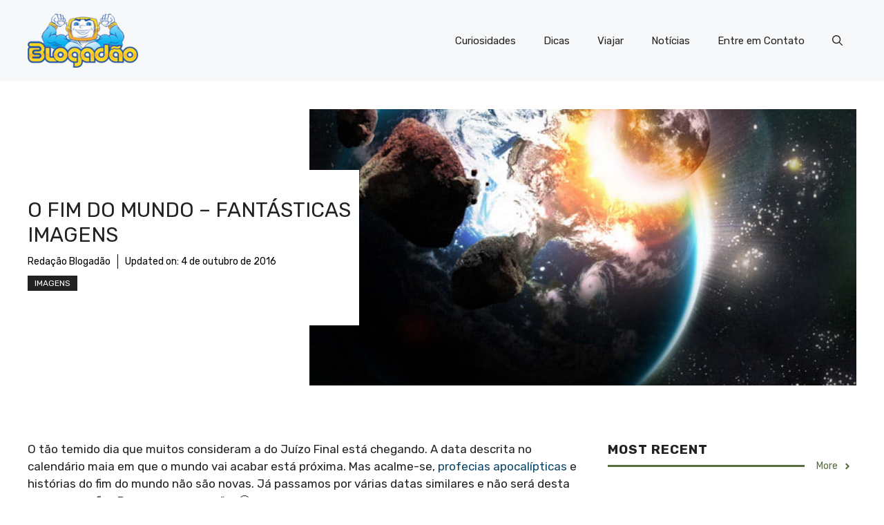

--- FILE ---
content_type: text/html; charset=UTF-8
request_url: https://www.blogadao.com/o-fim-do-mundo-fantasticas-imagens/
body_size: 20155
content:
<!DOCTYPE html>
<html lang="pt-BR" prefix="og: https://ogp.me/ns#">
<head>
	<meta charset="UTF-8">
	<meta name="viewport" content="width=device-width, initial-scale=1">
<!-- Otimização para mecanismos de pesquisa pelo Rank Math - https://rankmath.com/ -->
<title>O Fim do Mundo - Fantásticas Imagens</title>
<meta name="description" content="O tão temido dia que muitos consideram a do Juízo Final está chegando. A data descrita no calendário maia em que o mundo vai acabar está próxima. Mas"/>
<meta name="robots" content="follow, index, max-snippet:-1, max-video-preview:-1, max-image-preview:large"/>
<link rel="canonical" href="https://www.blogadao.com/o-fim-do-mundo-fantasticas-imagens/" />
<meta property="og:locale" content="pt_BR" />
<meta property="og:type" content="article" />
<meta property="og:title" content="O Fim do Mundo - Fantásticas Imagens" />
<meta property="og:description" content="O tão temido dia que muitos consideram a do Juízo Final está chegando. A data descrita no calendário maia em que o mundo vai acabar está próxima. Mas" />
<meta property="og:url" content="https://www.blogadao.com/o-fim-do-mundo-fantasticas-imagens/" />
<meta property="og:site_name" content="Blogadão" />
<meta property="article:section" content="Imagens" />
<meta property="og:updated_time" content="2016-10-04T18:31:00-03:00" />
<meta property="og:image" content="https://www.blogadao.com/imagens/2012/12/o-fim-do-mundo-13.jpg" />
<meta property="og:image:secure_url" content="https://www.blogadao.com/imagens/2012/12/o-fim-do-mundo-13.jpg" />
<meta property="og:image:width" content="600" />
<meta property="og:image:height" content="522" />
<meta property="og:image:alt" content="O Fim do Mundo &#8211; Fantásticas Imagens" />
<meta property="og:image:type" content="image/jpeg" />
<meta property="article:published_time" content="2012-12-18T20:10:37-03:00" />
<meta property="article:modified_time" content="2016-10-04T18:31:00-03:00" />
<meta name="twitter:card" content="summary_large_image" />
<meta name="twitter:title" content="O Fim do Mundo - Fantásticas Imagens" />
<meta name="twitter:description" content="O tão temido dia que muitos consideram a do Juízo Final está chegando. A data descrita no calendário maia em que o mundo vai acabar está próxima. Mas" />
<meta name="twitter:image" content="https://www.blogadao.com/imagens/2012/12/o-fim-do-mundo-13.jpg" />
<meta name="twitter:label1" content="Escrito por" />
<meta name="twitter:data1" content="Redação Blogadão" />
<meta name="twitter:label2" content="Tempo para leitura" />
<meta name="twitter:data2" content="Menos de um minuto" />
<script type="application/ld+json" class="rank-math-schema">{"@context":"https://schema.org","@graph":[{"@type":"Organization","@id":"https://www.blogadao.com/#organization","name":"Blogad\u00e3o","url":"https://www.blogadao.com","logo":{"@type":"ImageObject","@id":"https://www.blogadao.com/#logo","url":"https://www.blogadao.com/imagens/2015/04/logo-blogadao.png","contentUrl":"https://www.blogadao.com/imagens/2015/04/logo-blogadao.png","caption":"Blogad\u00e3o","inLanguage":"pt-BR","width":"194","height":"95"}},{"@type":"WebSite","@id":"https://www.blogadao.com/#website","url":"https://www.blogadao.com","name":"Blogad\u00e3o","publisher":{"@id":"https://www.blogadao.com/#organization"},"inLanguage":"pt-BR"},{"@type":"ImageObject","@id":"https://www.blogadao.com/imagens/2012/12/o-fim-do-mundo-13.jpg","url":"https://www.blogadao.com/imagens/2012/12/o-fim-do-mundo-13.jpg","width":"600","height":"522","inLanguage":"pt-BR"},{"@type":"BreadcrumbList","@id":"https://www.blogadao.com/o-fim-do-mundo-fantasticas-imagens/#breadcrumb","itemListElement":[{"@type":"ListItem","position":"1","item":{"@id":"https://www.blogadao.com","name":"Blogad\u00e3o"}},{"@type":"ListItem","position":"2","item":{"@id":"https://www.blogadao.com/imagens/","name":"Imagens"}},{"@type":"ListItem","position":"3","item":{"@id":"https://www.blogadao.com/o-fim-do-mundo-fantasticas-imagens/","name":"O Fim do Mundo &#8211; Fant\u00e1sticas Imagens"}}]},{"@type":"WebPage","@id":"https://www.blogadao.com/o-fim-do-mundo-fantasticas-imagens/#webpage","url":"https://www.blogadao.com/o-fim-do-mundo-fantasticas-imagens/","name":"O Fim do Mundo - Fant\u00e1sticas Imagens","datePublished":"2012-12-18T20:10:37-03:00","dateModified":"2016-10-04T18:31:00-03:00","isPartOf":{"@id":"https://www.blogadao.com/#website"},"primaryImageOfPage":{"@id":"https://www.blogadao.com/imagens/2012/12/o-fim-do-mundo-13.jpg"},"inLanguage":"pt-BR","breadcrumb":{"@id":"https://www.blogadao.com/o-fim-do-mundo-fantasticas-imagens/#breadcrumb"}},{"@type":"Person","@id":"https://www.blogadao.com/author/redacao/","name":"Reda\u00e7\u00e3o Blogad\u00e3o","description":"Perfil do autor Reda\u00e7\u00e3o Blogad\u00e3o no Blogad\u00e3o","url":"https://www.blogadao.com/author/redacao/","image":{"@type":"ImageObject","@id":"https://secure.gravatar.com/avatar/5eba610822b3f834704d6f34c97f3dac?s=96&amp;d=blank&amp;r=g","url":"https://secure.gravatar.com/avatar/5eba610822b3f834704d6f34c97f3dac?s=96&amp;d=blank&amp;r=g","caption":"Reda\u00e7\u00e3o Blogad\u00e3o","inLanguage":"pt-BR"},"worksFor":{"@id":"https://www.blogadao.com/#organization"}},{"@type":"BlogPosting","headline":"O Fim do Mundo - Fant\u00e1sticas Imagens","datePublished":"2012-12-18T20:10:37-03:00","dateModified":"2016-10-04T18:31:00-03:00","articleSection":"Imagens","author":{"@id":"https://www.blogadao.com/author/redacao/","name":"Reda\u00e7\u00e3o Blogad\u00e3o"},"publisher":{"@id":"https://www.blogadao.com/#organization"},"description":"O t\u00e3o temido dia que muitos consideram a do Ju\u00edzo Final est\u00e1 chegando. A data descrita no calend\u00e1rio maia em que o mundo vai acabar est\u00e1 pr\u00f3xima. Mas","name":"O Fim do Mundo - Fant\u00e1sticas Imagens","@id":"https://www.blogadao.com/o-fim-do-mundo-fantasticas-imagens/#richSnippet","isPartOf":{"@id":"https://www.blogadao.com/o-fim-do-mundo-fantasticas-imagens/#webpage"},"image":{"@id":"https://www.blogadao.com/imagens/2012/12/o-fim-do-mundo-13.jpg"},"inLanguage":"pt-BR","mainEntityOfPage":{"@id":"https://www.blogadao.com/o-fim-do-mundo-fantasticas-imagens/#webpage"}}]}</script>
<!-- /Plugin de SEO Rank Math para WordPress -->

<link rel='dns-prefetch' href='//stats.wp.com' />
<link rel='dns-prefetch' href='//v0.wordpress.com' />
<link href='https://fonts.gstatic.com' crossorigin rel='preconnect' />
<link href='https://fonts.googleapis.com' crossorigin rel='preconnect' />
<link rel='stylesheet' id='wp-block-library-css' href='https://www.blogadao.com/wp-includes/css/dist/block-library/style.min.css?ver=e16f3a0be2dc769b160f9ec0366d3157' media='all' />
<style id='wp-block-library-inline-css'>
.has-text-align-justify{text-align:justify;}
</style>
<link rel='stylesheet' id='mediaelement-css' href='https://www.blogadao.com/wp-includes/js/mediaelement/mediaelementplayer-legacy.min.css?ver=4.2.17' media='all' />
<link rel='stylesheet' id='wp-mediaelement-css' href='https://www.blogadao.com/wp-includes/js/mediaelement/wp-mediaelement.min.css?ver=e16f3a0be2dc769b160f9ec0366d3157' media='all' />
<style id='jetpack-sharing-buttons-style-inline-css'>
.jetpack-sharing-buttons__services-list{display:flex;flex-direction:row;flex-wrap:wrap;gap:0;list-style-type:none;margin:5px;padding:0}.jetpack-sharing-buttons__services-list.has-small-icon-size{font-size:12px}.jetpack-sharing-buttons__services-list.has-normal-icon-size{font-size:16px}.jetpack-sharing-buttons__services-list.has-large-icon-size{font-size:24px}.jetpack-sharing-buttons__services-list.has-huge-icon-size{font-size:36px}@media print{.jetpack-sharing-buttons__services-list{display:none!important}}.editor-styles-wrapper .wp-block-jetpack-sharing-buttons{gap:0;padding-inline-start:0}ul.jetpack-sharing-buttons__services-list.has-background{padding:1.25em 2.375em}
</style>
<style id='rank-math-toc-block-style-inline-css'>
.wp-block-rank-math-toc-block nav ol{counter-reset:item}.wp-block-rank-math-toc-block nav ol li{display:block}.wp-block-rank-math-toc-block nav ol li:before{content:counters(item, ".") ". ";counter-increment:item}

</style>
<style id='classic-theme-styles-inline-css'>
/*! This file is auto-generated */
.wp-block-button__link{color:#fff;background-color:#32373c;border-radius:9999px;box-shadow:none;text-decoration:none;padding:calc(.667em + 2px) calc(1.333em + 2px);font-size:1.125em}.wp-block-file__button{background:#32373c;color:#fff;text-decoration:none}
</style>
<style id='global-styles-inline-css'>
body{--wp--preset--color--black: #000000;--wp--preset--color--cyan-bluish-gray: #abb8c3;--wp--preset--color--white: #ffffff;--wp--preset--color--pale-pink: #f78da7;--wp--preset--color--vivid-red: #cf2e2e;--wp--preset--color--luminous-vivid-orange: #ff6900;--wp--preset--color--luminous-vivid-amber: #fcb900;--wp--preset--color--light-green-cyan: #7bdcb5;--wp--preset--color--vivid-green-cyan: #00d084;--wp--preset--color--pale-cyan-blue: #8ed1fc;--wp--preset--color--vivid-cyan-blue: #0693e3;--wp--preset--color--vivid-purple: #9b51e0;--wp--preset--color--contrast: var(--contrast);--wp--preset--color--contrast-2: var(--contrast-2);--wp--preset--color--contrast-3: var(--contrast-3);--wp--preset--color--base: var(--base);--wp--preset--color--base-2: var(--base-2);--wp--preset--color--base-3: var(--base-3);--wp--preset--color--accent: var(--accent);--wp--preset--color--accent-2: var(--accent-2);--wp--preset--color--accent-3: var(--accent-3);--wp--preset--color--accent-4: var(--accent-4);--wp--preset--color--accent-5: var(--accent-5);--wp--preset--gradient--vivid-cyan-blue-to-vivid-purple: linear-gradient(135deg,rgba(6,147,227,1) 0%,rgb(155,81,224) 100%);--wp--preset--gradient--light-green-cyan-to-vivid-green-cyan: linear-gradient(135deg,rgb(122,220,180) 0%,rgb(0,208,130) 100%);--wp--preset--gradient--luminous-vivid-amber-to-luminous-vivid-orange: linear-gradient(135deg,rgba(252,185,0,1) 0%,rgba(255,105,0,1) 100%);--wp--preset--gradient--luminous-vivid-orange-to-vivid-red: linear-gradient(135deg,rgba(255,105,0,1) 0%,rgb(207,46,46) 100%);--wp--preset--gradient--very-light-gray-to-cyan-bluish-gray: linear-gradient(135deg,rgb(238,238,238) 0%,rgb(169,184,195) 100%);--wp--preset--gradient--cool-to-warm-spectrum: linear-gradient(135deg,rgb(74,234,220) 0%,rgb(151,120,209) 20%,rgb(207,42,186) 40%,rgb(238,44,130) 60%,rgb(251,105,98) 80%,rgb(254,248,76) 100%);--wp--preset--gradient--blush-light-purple: linear-gradient(135deg,rgb(255,206,236) 0%,rgb(152,150,240) 100%);--wp--preset--gradient--blush-bordeaux: linear-gradient(135deg,rgb(254,205,165) 0%,rgb(254,45,45) 50%,rgb(107,0,62) 100%);--wp--preset--gradient--luminous-dusk: linear-gradient(135deg,rgb(255,203,112) 0%,rgb(199,81,192) 50%,rgb(65,88,208) 100%);--wp--preset--gradient--pale-ocean: linear-gradient(135deg,rgb(255,245,203) 0%,rgb(182,227,212) 50%,rgb(51,167,181) 100%);--wp--preset--gradient--electric-grass: linear-gradient(135deg,rgb(202,248,128) 0%,rgb(113,206,126) 100%);--wp--preset--gradient--midnight: linear-gradient(135deg,rgb(2,3,129) 0%,rgb(40,116,252) 100%);--wp--preset--font-size--small: 13px;--wp--preset--font-size--medium: 20px;--wp--preset--font-size--large: 36px;--wp--preset--font-size--x-large: 42px;--wp--preset--spacing--20: 0.44rem;--wp--preset--spacing--30: 0.67rem;--wp--preset--spacing--40: 1rem;--wp--preset--spacing--50: 1.5rem;--wp--preset--spacing--60: 2.25rem;--wp--preset--spacing--70: 3.38rem;--wp--preset--spacing--80: 5.06rem;--wp--preset--shadow--natural: 6px 6px 9px rgba(0, 0, 0, 0.2);--wp--preset--shadow--deep: 12px 12px 50px rgba(0, 0, 0, 0.4);--wp--preset--shadow--sharp: 6px 6px 0px rgba(0, 0, 0, 0.2);--wp--preset--shadow--outlined: 6px 6px 0px -3px rgba(255, 255, 255, 1), 6px 6px rgba(0, 0, 0, 1);--wp--preset--shadow--crisp: 6px 6px 0px rgba(0, 0, 0, 1);}:where(.is-layout-flex){gap: 0.5em;}:where(.is-layout-grid){gap: 0.5em;}body .is-layout-flex{display: flex;}body .is-layout-flex{flex-wrap: wrap;align-items: center;}body .is-layout-flex > *{margin: 0;}body .is-layout-grid{display: grid;}body .is-layout-grid > *{margin: 0;}:where(.wp-block-columns.is-layout-flex){gap: 2em;}:where(.wp-block-columns.is-layout-grid){gap: 2em;}:where(.wp-block-post-template.is-layout-flex){gap: 1.25em;}:where(.wp-block-post-template.is-layout-grid){gap: 1.25em;}.has-black-color{color: var(--wp--preset--color--black) !important;}.has-cyan-bluish-gray-color{color: var(--wp--preset--color--cyan-bluish-gray) !important;}.has-white-color{color: var(--wp--preset--color--white) !important;}.has-pale-pink-color{color: var(--wp--preset--color--pale-pink) !important;}.has-vivid-red-color{color: var(--wp--preset--color--vivid-red) !important;}.has-luminous-vivid-orange-color{color: var(--wp--preset--color--luminous-vivid-orange) !important;}.has-luminous-vivid-amber-color{color: var(--wp--preset--color--luminous-vivid-amber) !important;}.has-light-green-cyan-color{color: var(--wp--preset--color--light-green-cyan) !important;}.has-vivid-green-cyan-color{color: var(--wp--preset--color--vivid-green-cyan) !important;}.has-pale-cyan-blue-color{color: var(--wp--preset--color--pale-cyan-blue) !important;}.has-vivid-cyan-blue-color{color: var(--wp--preset--color--vivid-cyan-blue) !important;}.has-vivid-purple-color{color: var(--wp--preset--color--vivid-purple) !important;}.has-black-background-color{background-color: var(--wp--preset--color--black) !important;}.has-cyan-bluish-gray-background-color{background-color: var(--wp--preset--color--cyan-bluish-gray) !important;}.has-white-background-color{background-color: var(--wp--preset--color--white) !important;}.has-pale-pink-background-color{background-color: var(--wp--preset--color--pale-pink) !important;}.has-vivid-red-background-color{background-color: var(--wp--preset--color--vivid-red) !important;}.has-luminous-vivid-orange-background-color{background-color: var(--wp--preset--color--luminous-vivid-orange) !important;}.has-luminous-vivid-amber-background-color{background-color: var(--wp--preset--color--luminous-vivid-amber) !important;}.has-light-green-cyan-background-color{background-color: var(--wp--preset--color--light-green-cyan) !important;}.has-vivid-green-cyan-background-color{background-color: var(--wp--preset--color--vivid-green-cyan) !important;}.has-pale-cyan-blue-background-color{background-color: var(--wp--preset--color--pale-cyan-blue) !important;}.has-vivid-cyan-blue-background-color{background-color: var(--wp--preset--color--vivid-cyan-blue) !important;}.has-vivid-purple-background-color{background-color: var(--wp--preset--color--vivid-purple) !important;}.has-black-border-color{border-color: var(--wp--preset--color--black) !important;}.has-cyan-bluish-gray-border-color{border-color: var(--wp--preset--color--cyan-bluish-gray) !important;}.has-white-border-color{border-color: var(--wp--preset--color--white) !important;}.has-pale-pink-border-color{border-color: var(--wp--preset--color--pale-pink) !important;}.has-vivid-red-border-color{border-color: var(--wp--preset--color--vivid-red) !important;}.has-luminous-vivid-orange-border-color{border-color: var(--wp--preset--color--luminous-vivid-orange) !important;}.has-luminous-vivid-amber-border-color{border-color: var(--wp--preset--color--luminous-vivid-amber) !important;}.has-light-green-cyan-border-color{border-color: var(--wp--preset--color--light-green-cyan) !important;}.has-vivid-green-cyan-border-color{border-color: var(--wp--preset--color--vivid-green-cyan) !important;}.has-pale-cyan-blue-border-color{border-color: var(--wp--preset--color--pale-cyan-blue) !important;}.has-vivid-cyan-blue-border-color{border-color: var(--wp--preset--color--vivid-cyan-blue) !important;}.has-vivid-purple-border-color{border-color: var(--wp--preset--color--vivid-purple) !important;}.has-vivid-cyan-blue-to-vivid-purple-gradient-background{background: var(--wp--preset--gradient--vivid-cyan-blue-to-vivid-purple) !important;}.has-light-green-cyan-to-vivid-green-cyan-gradient-background{background: var(--wp--preset--gradient--light-green-cyan-to-vivid-green-cyan) !important;}.has-luminous-vivid-amber-to-luminous-vivid-orange-gradient-background{background: var(--wp--preset--gradient--luminous-vivid-amber-to-luminous-vivid-orange) !important;}.has-luminous-vivid-orange-to-vivid-red-gradient-background{background: var(--wp--preset--gradient--luminous-vivid-orange-to-vivid-red) !important;}.has-very-light-gray-to-cyan-bluish-gray-gradient-background{background: var(--wp--preset--gradient--very-light-gray-to-cyan-bluish-gray) !important;}.has-cool-to-warm-spectrum-gradient-background{background: var(--wp--preset--gradient--cool-to-warm-spectrum) !important;}.has-blush-light-purple-gradient-background{background: var(--wp--preset--gradient--blush-light-purple) !important;}.has-blush-bordeaux-gradient-background{background: var(--wp--preset--gradient--blush-bordeaux) !important;}.has-luminous-dusk-gradient-background{background: var(--wp--preset--gradient--luminous-dusk) !important;}.has-pale-ocean-gradient-background{background: var(--wp--preset--gradient--pale-ocean) !important;}.has-electric-grass-gradient-background{background: var(--wp--preset--gradient--electric-grass) !important;}.has-midnight-gradient-background{background: var(--wp--preset--gradient--midnight) !important;}.has-small-font-size{font-size: var(--wp--preset--font-size--small) !important;}.has-medium-font-size{font-size: var(--wp--preset--font-size--medium) !important;}.has-large-font-size{font-size: var(--wp--preset--font-size--large) !important;}.has-x-large-font-size{font-size: var(--wp--preset--font-size--x-large) !important;}
.wp-block-navigation a:where(:not(.wp-element-button)){color: inherit;}
:where(.wp-block-post-template.is-layout-flex){gap: 1.25em;}:where(.wp-block-post-template.is-layout-grid){gap: 1.25em;}
:where(.wp-block-columns.is-layout-flex){gap: 2em;}:where(.wp-block-columns.is-layout-grid){gap: 2em;}
.wp-block-pullquote{font-size: 1.5em;line-height: 1.6;}
</style>
<link rel='stylesheet' id='wp-show-posts-css' href='https://www.blogadao.com/wp-content/plugins/wp-show-posts/css/wp-show-posts-min.css?ver=1.1.6' media='all' />
<link rel='stylesheet' id='generate-comments-css' href='https://www.blogadao.com/wp-content/themes/generatepress/assets/css/components/comments.min.css?ver=3.4.0' media='all' />
<link rel='stylesheet' id='generate-widget-areas-css' href='https://www.blogadao.com/wp-content/themes/generatepress/assets/css/components/widget-areas.min.css?ver=3.4.0' media='all' />
<link rel='stylesheet' id='generate-style-css' href='https://www.blogadao.com/wp-content/themes/generatepress/assets/css/main.min.css?ver=3.4.0' media='all' />
<style id='generate-style-inline-css'>
body{background-color:var(--base-3);color:var(--contrast);}a{color:var(--accent);}a:hover, a:focus{text-decoration:underline;}.entry-title a, .site-branding a, a.button, .wp-block-button__link, .main-navigation a{text-decoration:none;}a:hover, a:focus, a:active{color:var(--contrast);}.grid-container{max-width:1280px;}.wp-block-group__inner-container{max-width:1280px;margin-left:auto;margin-right:auto;}.site-header .header-image{width:160px;}.navigation-search{position:absolute;left:-99999px;pointer-events:none;visibility:hidden;z-index:20;width:100%;top:0;transition:opacity 100ms ease-in-out;opacity:0;}.navigation-search.nav-search-active{left:0;right:0;pointer-events:auto;visibility:visible;opacity:1;}.navigation-search input[type="search"]{outline:0;border:0;vertical-align:bottom;line-height:1;opacity:0.9;width:100%;z-index:20;border-radius:0;-webkit-appearance:none;height:60px;}.navigation-search input::-ms-clear{display:none;width:0;height:0;}.navigation-search input::-ms-reveal{display:none;width:0;height:0;}.navigation-search input::-webkit-search-decoration, .navigation-search input::-webkit-search-cancel-button, .navigation-search input::-webkit-search-results-button, .navigation-search input::-webkit-search-results-decoration{display:none;}.gen-sidebar-nav .navigation-search{top:auto;bottom:0;}:root{--contrast:#222222;--contrast-2:#575760;--contrast-3:#b2b2be;--base:#f0f0f0;--base-2:#f7f8f9;--base-3:#ffffff;--accent:#0C4767;--accent-2:#566E3D;--accent-3:#B9A44C;--accent-4:#FE9920;--accent-5:#FA7921;}:root .has-contrast-color{color:var(--contrast);}:root .has-contrast-background-color{background-color:var(--contrast);}:root .has-contrast-2-color{color:var(--contrast-2);}:root .has-contrast-2-background-color{background-color:var(--contrast-2);}:root .has-contrast-3-color{color:var(--contrast-3);}:root .has-contrast-3-background-color{background-color:var(--contrast-3);}:root .has-base-color{color:var(--base);}:root .has-base-background-color{background-color:var(--base);}:root .has-base-2-color{color:var(--base-2);}:root .has-base-2-background-color{background-color:var(--base-2);}:root .has-base-3-color{color:var(--base-3);}:root .has-base-3-background-color{background-color:var(--base-3);}:root .has-accent-color{color:var(--accent);}:root .has-accent-background-color{background-color:var(--accent);}:root .has-accent-2-color{color:var(--accent-2);}:root .has-accent-2-background-color{background-color:var(--accent-2);}:root .has-accent-3-color{color:var(--accent-3);}:root .has-accent-3-background-color{background-color:var(--accent-3);}:root .has-accent-4-color{color:var(--accent-4);}:root .has-accent-4-background-color{background-color:var(--accent-4);}:root .has-accent-5-color{color:var(--accent-5);}:root .has-accent-5-background-color{background-color:var(--accent-5);}body, button, input, select, textarea{font-family:Rubik, sans-serif;}h2{text-transform:uppercase;font-size:30px;}@media (max-width:768px){h2{font-size:22px;}}h1{text-transform:uppercase;}h3{font-weight:500;text-transform:capitalize;font-size:30px;}h6{font-weight:400;text-transform:uppercase;font-size:13px;letter-spacing:1px;line-height:1em;margin-bottom:13px;}h4{font-weight:600;text-transform:uppercase;font-size:19px;letter-spacing:1px;line-height:1.4em;margin-bottom:0px;}.top-bar{background-color:#636363;color:#ffffff;}.top-bar a{color:#ffffff;}.top-bar a:hover{color:#303030;}.site-header{background-color:var(--base-2);}.main-title a,.main-title a:hover{color:var(--contrast);}.site-description{color:var(--contrast-2);}.main-navigation .main-nav ul li a, .main-navigation .menu-toggle, .main-navigation .menu-bar-items{color:var(--contrast);}.main-navigation .main-nav ul li:not([class*="current-menu-"]):hover > a, .main-navigation .main-nav ul li:not([class*="current-menu-"]):focus > a, .main-navigation .main-nav ul li.sfHover:not([class*="current-menu-"]) > a, .main-navigation .menu-bar-item:hover > a, .main-navigation .menu-bar-item.sfHover > a{color:var(--accent);}button.menu-toggle:hover,button.menu-toggle:focus{color:var(--contrast);}.main-navigation .main-nav ul li[class*="current-menu-"] > a{color:var(--accent);}.navigation-search input[type="search"],.navigation-search input[type="search"]:active, .navigation-search input[type="search"]:focus, .main-navigation .main-nav ul li.search-item.active > a, .main-navigation .menu-bar-items .search-item.active > a{color:var(--accent);}.main-navigation ul ul{background-color:var(--base);}.separate-containers .inside-article, .separate-containers .comments-area, .separate-containers .page-header, .one-container .container, .separate-containers .paging-navigation, .inside-page-header{background-color:var(--base-3);}.entry-title a{color:var(--contrast);}.entry-title a:hover{color:var(--contrast-2);}.entry-meta{color:var(--contrast-2);}.sidebar .widget{background-color:var(--base-3);}.footer-widgets{background-color:var(--base-3);}.site-info{background-color:var(--base-3);}input[type="text"],input[type="email"],input[type="url"],input[type="password"],input[type="search"],input[type="tel"],input[type="number"],textarea,select{color:var(--contrast);background-color:var(--base-2);border-color:var(--base);}input[type="text"]:focus,input[type="email"]:focus,input[type="url"]:focus,input[type="password"]:focus,input[type="search"]:focus,input[type="tel"]:focus,input[type="number"]:focus,textarea:focus,select:focus{color:var(--contrast);background-color:var(--base-2);border-color:var(--contrast-3);}button,html input[type="button"],input[type="reset"],input[type="submit"],a.button,a.wp-block-button__link:not(.has-background){color:#ffffff;background-color:#55555e;}button:hover,html input[type="button"]:hover,input[type="reset"]:hover,input[type="submit"]:hover,a.button:hover,button:focus,html input[type="button"]:focus,input[type="reset"]:focus,input[type="submit"]:focus,a.button:focus,a.wp-block-button__link:not(.has-background):active,a.wp-block-button__link:not(.has-background):focus,a.wp-block-button__link:not(.has-background):hover{color:#ffffff;background-color:#3f4047;}a.generate-back-to-top{background-color:rgba( 0,0,0,0.4 );color:#ffffff;}a.generate-back-to-top:hover,a.generate-back-to-top:focus{background-color:rgba( 0,0,0,0.6 );color:#ffffff;}:root{--gp-search-modal-bg-color:var(--base-3);--gp-search-modal-text-color:var(--contrast);--gp-search-modal-overlay-bg-color:rgba(0,0,0,0.2);}@media (max-width:768px){.main-navigation .menu-bar-item:hover > a, .main-navigation .menu-bar-item.sfHover > a{background:none;color:var(--contrast);}}.nav-below-header .main-navigation .inside-navigation.grid-container, .nav-above-header .main-navigation .inside-navigation.grid-container{padding:0px 20px 0px 20px;}.site-main .wp-block-group__inner-container{padding:40px;}.separate-containers .paging-navigation{padding-top:20px;padding-bottom:20px;}.entry-content .alignwide, body:not(.no-sidebar) .entry-content .alignfull{margin-left:-40px;width:calc(100% + 80px);max-width:calc(100% + 80px);}.rtl .menu-item-has-children .dropdown-menu-toggle{padding-left:20px;}.rtl .main-navigation .main-nav ul li.menu-item-has-children > a{padding-right:20px;}@media (max-width:768px){.separate-containers .inside-article, .separate-containers .comments-area, .separate-containers .page-header, .separate-containers .paging-navigation, .one-container .site-content, .inside-page-header{padding:30px;}.site-main .wp-block-group__inner-container{padding:30px;}.inside-top-bar{padding-right:30px;padding-left:30px;}.inside-header{padding-right:30px;padding-left:30px;}.widget-area .widget{padding-top:30px;padding-right:30px;padding-bottom:30px;padding-left:30px;}.footer-widgets-container{padding-top:30px;padding-right:30px;padding-bottom:30px;padding-left:30px;}.inside-site-info{padding-right:30px;padding-left:30px;}.entry-content .alignwide, body:not(.no-sidebar) .entry-content .alignfull{margin-left:-30px;width:calc(100% + 60px);max-width:calc(100% + 60px);}.one-container .site-main .paging-navigation{margin-bottom:20px;}}/* End cached CSS */.is-right-sidebar{width:30%;}.is-left-sidebar{width:30%;}.site-content .content-area{width:70%;}@media (max-width:768px){.main-navigation .menu-toggle,.sidebar-nav-mobile:not(#sticky-placeholder){display:block;}.main-navigation ul,.gen-sidebar-nav,.main-navigation:not(.slideout-navigation):not(.toggled) .main-nav > ul,.has-inline-mobile-toggle #site-navigation .inside-navigation > *:not(.navigation-search):not(.main-nav){display:none;}.nav-align-right .inside-navigation,.nav-align-center .inside-navigation{justify-content:space-between;}.has-inline-mobile-toggle .mobile-menu-control-wrapper{display:flex;flex-wrap:wrap;}.has-inline-mobile-toggle .inside-header{flex-direction:row;text-align:left;flex-wrap:wrap;}.has-inline-mobile-toggle .header-widget,.has-inline-mobile-toggle #site-navigation{flex-basis:100%;}.nav-float-left .has-inline-mobile-toggle #site-navigation{order:10;}}
.dynamic-author-image-rounded{border-radius:100%;}.dynamic-featured-image, .dynamic-author-image{vertical-align:middle;}.one-container.blog .dynamic-content-template:not(:last-child), .one-container.archive .dynamic-content-template:not(:last-child){padding-bottom:0px;}.dynamic-entry-excerpt > p:last-child{margin-bottom:0px;}
</style>
<link rel='stylesheet' id='generate-child-css' href='https://www.blogadao.com/wp-content/themes/generatepress_child/style.css?ver=1614806558' media='all' />
<link rel='stylesheet' id='generate-google-fonts-css' href='https://fonts.googleapis.com/css?family=Rubik%3A300%2Cregular%2C500%2C600%2C700%2C800%2C900%2C300italic%2Citalic%2C500italic%2C600italic%2C700italic%2C800italic%2C900italic&#038;display=auto&#038;ver=3.4.0' media='all' />
<style id='generateblocks-inline-css'>
.gb-container .wp-block-image img{vertical-align:middle;}.gb-container .gb-shape{position:absolute;overflow:hidden;pointer-events:none;line-height:0;}.gb-container .gb-shape svg{fill:currentColor;}.gb-container-d0a86651{color:var(--contrast);}.gb-container-d0a86651 > .gb-inside-container{max-width:1280px;margin-left:auto;margin-right:auto;}.gb-container-d0a86651 a, .gb-container-d0a86651 a:visited{color:var(--contrast);}.gb-container-d0a86651 a:hover{color:var(--contrast);}.gb-grid-wrapper > .gb-grid-column-d0a86651 > .gb-container{display:flex;flex-direction:column;height:100%;}.gb-grid-wrapper > .gb-grid-column-847a4203{width:100%;}.gb-grid-wrapper > .gb-grid-column-847a4203 > .gb-container{display:flex;flex-direction:column;height:100%;}.gb-container-bcbc46ac{text-align:center;border-top:3px solid var(--accent-2);}.gb-grid-wrapper > .gb-grid-column-bcbc46ac{width:60%;flex-basis:calc(100% - 75px);}.gb-grid-wrapper > .gb-grid-column-bcbc46ac > .gb-container{display:flex;flex-direction:column;height:100%;}.gb-grid-wrapper > .gb-grid-column-4fc67d38{width:20%;flex-basis:75px;}.gb-grid-wrapper > .gb-grid-column-4fc67d38 > .gb-container{display:flex;flex-direction:column;height:100%;}.gb-grid-wrapper > .gb-grid-column-03919c55{width:100%;}.gb-grid-wrapper > .gb-grid-column-03919c55 > .gb-container{display:flex;flex-direction:column;height:100%;}.gb-grid-wrapper > .gb-grid-column-3ff058ae{width:33.33%;}.gb-grid-wrapper > .gb-grid-column-3ff058ae > .gb-container{display:flex;flex-direction:column;height:100%;}.gb-grid-wrapper > .gb-grid-column-c551a107{width:66.66%;}.gb-grid-wrapper > .gb-grid-column-c551a107 > .gb-container{justify-content:center;display:flex;flex-direction:column;height:100%;}.gb-container-70385d72 > .gb-inside-container{padding:40px;max-width:1280px;margin-left:auto;margin-right:auto;}.gb-grid-wrapper > .gb-grid-column-70385d72 > .gb-container{display:flex;flex-direction:column;height:100%;}.gb-container-579e5b87{font-size:14px;background-color:var(--base-3);position:relative;z-index:2;}.gb-container-579e5b87 > .gb-inside-container{padding-top:40px;padding-bottom:40px;}.gb-grid-wrapper > .gb-grid-column-579e5b87{width:40%;}.gb-grid-wrapper > .gb-grid-column-579e5b87 > .gb-container{justify-content:center;display:flex;flex-direction:column;height:100%;}.gb-container-df5dc3d1{margin-bottom:10px;}.gb-container-df5dc3d1 > .gb-inside-container{padding:0;max-width:1280px;margin-left:auto;margin-right:auto;}.gb-grid-wrapper > .gb-grid-column-df5dc3d1 > .gb-container{display:flex;flex-direction:column;height:100%;}.gb-container-df5dc3d1.inline-post-meta-area > .gb-inside-container{display:flex;align-items:center;}.gb-container-d909e043{margin-bottom:10px;}.gb-container-d909e043 > .gb-inside-container{padding:0;max-width:1280px;margin-left:auto;margin-right:auto;}.gb-grid-wrapper > .gb-grid-column-d909e043 > .gb-container{display:flex;flex-direction:column;height:100%;}.gb-container-4e92c4e8{margin-left:-10%;}.gb-container-4e92c4e8 > .gb-inside-container{padding:0;}.gb-grid-wrapper > .gb-grid-column-4e92c4e8{width:60%;}.gb-grid-wrapper > .gb-grid-column-4e92c4e8 > .gb-container{display:flex;flex-direction:column;height:100%;}.gb-container-e224c1dd{background-color:var(--base-2);}.gb-container-e224c1dd > .gb-inside-container{padding:40px 20px;max-width:1280px;margin-left:auto;margin-right:auto;}.gb-grid-wrapper > .gb-grid-column-e224c1dd > .gb-container{display:flex;flex-direction:column;height:100%;}.gb-container-4068688a{margin-top:30px;margin-bottom:60px;border-top:1px solid #5c7a99;border-bottom:1px solid #5c7a99;}.gb-container-4068688a > .gb-inside-container{padding:30px 20px;max-width:1280px;margin-left:auto;margin-right:auto;}.gb-grid-wrapper > .gb-grid-column-4068688a > .gb-container{display:flex;flex-direction:column;height:100%;}.gb-container-12d457ad > .gb-inside-container{padding:0 20px;}.gb-grid-wrapper > .gb-grid-column-12d457ad{width:100%;}.gb-grid-wrapper > .gb-grid-column-12d457ad > .gb-container{display:flex;flex-direction:column;height:100%;}.gb-container-cc32f783 > .gb-inside-container{padding:0;}.gb-grid-wrapper > .gb-grid-column-cc32f783{width:25%;}.gb-grid-wrapper > .gb-grid-column-cc32f783 > .gb-container{display:flex;flex-direction:column;height:100%;}.gb-container-b706d851 > .gb-inside-container{padding:0;}.gb-grid-wrapper > .gb-grid-column-b706d851{width:75%;}.gb-grid-wrapper > .gb-grid-column-b706d851 > .gb-container{display:flex;flex-direction:column;height:100%;}.gb-grid-wrapper{display:flex;flex-wrap:wrap;}.gb-grid-column{box-sizing:border-box;}.gb-grid-wrapper .wp-block-image{margin-bottom:0;}.gb-grid-wrapper-e588d128{align-items:center;margin-left:-10px;}.gb-grid-wrapper-e588d128 > .gb-grid-column{padding-left:10px;padding-bottom:20px;}.gb-grid-wrapper-b3929361 > .gb-grid-column{padding-bottom:10px;}.gb-grid-wrapper-d1e7a423{margin-left:-20px;}.gb-grid-wrapper-d1e7a423 > .gb-grid-column{padding-left:20px;padding-bottom:10px;}.gb-grid-wrapper-5dc55b95{align-items:center;}.gb-grid-wrapper-5dc55b95 > .gb-grid-column{padding-bottom:20px;}.gb-grid-wrapper-690686fb{align-items:center;}.gb-grid-wrapper-690686fb > .gb-grid-column{padding-left:0px;}.gb-grid-wrapper-424f95c0{margin-left:-30px;}.gb-grid-wrapper-424f95c0 > .gb-grid-column{padding-left:30px;}.gb-icon svg{fill:currentColor;}.gb-highlight{background:none;color:unset;}h6.gb-headline-14dcdb64{font-size:12px;margin-bottom:8px;}h3.gb-headline-040f2ffe{font-size:15px;margin-bottom:5px;}h2.gb-headline-56c7eb13{margin-bottom:10px;}p.gb-headline-aeaa56f5{font-size:14px;padding-right:10px;margin-right:10px;margin-bottom:0px;border-right-width:1px;border-right-style:solid;color:#000000;}p.gb-headline-aeaa56f5 a{color:#000000;}p.gb-headline-aa97946f{font-size:14px;padding-right:10px;margin-right:10px;margin-bottom:0px;color:#000000;}p.gb-headline-aa97946f a{color:#000000;}p.gb-headline-34307d45{font-size:14px;letter-spacing:0.3em;font-weight:bold;text-transform:uppercase;text-align:center;margin-top:10px;margin-bottom:0px;color:#2e3d4d;}p.gb-headline-8818b435{font-size:13px;letter-spacing:0.2em;font-weight:bold;text-transform:uppercase;text-align:center;margin-bottom:0px;}p.gb-headline-1e50faeb{font-size:12px;letter-spacing:0.1em;font-weight:bold;text-transform:uppercase;text-align:left;margin-bottom:0px;}.gb-button-wrapper{display:flex;flex-wrap:wrap;align-items:flex-start;justify-content:flex-start;clear:both;}.gb-button-wrapper-c617e1fe{justify-content:center;}.gb-button-wrapper-b4f65930{justify-content:flex-end;}.gb-button{text-decoration:none;}.gb-icon svg{fill:currentColor;}.gb-button-wrapper a.gb-button-3a4a7e95, .gb-button-wrapper a.gb-button-3a4a7e95:visited{font-size:14px;color:var(--accent-2);display:inline-flex;align-items:center;justify-content:center;text-align:center;}.gb-button-wrapper a.gb-button-3a4a7e95:hover, .gb-button-wrapper a.gb-button-3a4a7e95:active, .gb-button-wrapper a.gb-button-3a4a7e95:focus{color:var(--contrast);}.gb-button-wrapper a.gb-button-3a4a7e95 .gb-icon{font-size:1em;line-height:0;padding-left:0.5em;align-items:center;display:inline-flex;}.gb-button-wrapper a.gb-button-3a4a7e95 .gb-icon svg{height:1em;width:1em;}.gb-button-wrapper .gb-button-5d91b971, .gb-button-wrapper .gb-button-5d91b971:visited{font-size:12px;text-transform:uppercase;padding:2px 10px;margin-right:5px;background-color:var(--contrast);color:#ffffff;display:inline-flex;align-items:center;justify-content:center;text-align:center;}.gb-button-wrapper .gb-button-5d91b971:hover, .gb-button-wrapper .gb-button-5d91b971:active, .gb-button-wrapper .gb-button-5d91b971:focus{background-color:var(--contrast-2);color:#ffffff;}.gb-button-wrapper a.gb-button-373aae0d, .gb-button-wrapper a.gb-button-373aae0d:visited{font-size:12px;letter-spacing:0.1em;font-weight:bold;text-transform:uppercase;margin-right:25px;display:inline-flex;align-items:center;justify-content:center;text-align:center;}.gb-button-wrapper a.gb-button-baf2d397, .gb-button-wrapper a.gb-button-baf2d397:visited{font-size:12px;letter-spacing:0.1em;font-weight:bold;text-transform:uppercase;margin-right:25px;display:inline-flex;align-items:center;justify-content:center;text-align:center;}.gb-button-wrapper a.gb-button-3cd1cf71, .gb-button-wrapper a.gb-button-3cd1cf71:visited{font-size:12px;letter-spacing:0.1em;font-weight:bold;text-transform:uppercase;margin-right:25px;display:inline-flex;align-items:center;justify-content:center;text-align:center;}.gb-button-wrapper a.gb-button-0b4f83be, .gb-button-wrapper a.gb-button-0b4f83be:visited{font-size:12px;letter-spacing:0.1em;font-weight:bold;text-transform:uppercase;margin-right:25px;display:inline-flex;align-items:center;justify-content:center;text-align:center;}.gb-block-image img{vertical-align:middle;}.gb-image-95849c3e{border-radius:50%;object-fit:cover;}.gb-image-fdc3040e{width:100%;height:400px;object-fit:cover;}@media (min-width: 1025px) {.gb-grid-wrapper > div.gb-grid-column-847a4203{padding-bottom:0;}.gb-grid-wrapper > div.gb-grid-column-579e5b87{padding-bottom:0;}.gb-grid-wrapper > div.gb-grid-column-4e92c4e8{padding-bottom:0;}}@media (max-width: 1024px) {.gb-grid-wrapper > .gb-grid-column-579e5b87{width:50%;}.gb-grid-wrapper > .gb-grid-column-4e92c4e8{width:50%;}.gb-grid-wrapper > .gb-grid-column-cc32f783{width:100%;}.gb-grid-wrapper-b3929361{margin-left:-20px;}.gb-grid-wrapper-b3929361 > .gb-grid-column{padding-left:20px;}}@media (max-width: 1024px) and (min-width: 768px) {.gb-grid-wrapper > div.gb-grid-column-579e5b87{padding-bottom:0;}.gb-grid-wrapper > div.gb-grid-column-4e92c4e8{padding-bottom:0;}}@media (max-width: 767px) {.gb-container-d0a86651{text-align:center;}.gb-container-d0a86651 > .gb-inside-container{padding-top:40px;}.gb-grid-wrapper > .gb-grid-column-d0a86651{width:100%;}.gb-grid-wrapper > .gb-grid-column-847a4203{width:100%;}.gb-grid-wrapper > div.gb-grid-column-847a4203{padding-bottom:0;}.gb-grid-wrapper > .gb-grid-column-bcbc46ac{width:100%;}.gb-grid-wrapper > .gb-grid-column-4fc67d38{width:100%;}.gb-container-3ff058ae{text-align:center;}.gb-grid-wrapper > .gb-grid-column-3ff058ae{width:50%;}.gb-container-c551a107{text-align:left;}.gb-grid-wrapper > .gb-grid-column-c551a107{width:50%;}.gb-container-70385d72 > .gb-inside-container{padding:20px;}.gb-container-579e5b87 > .gb-inside-container{padding:0;}.gb-grid-wrapper > .gb-grid-column-579e5b87{width:100%;}.gb-grid-wrapper > div.gb-grid-column-579e5b87{padding-bottom:0;}.gb-container-4e92c4e8{margin-left:0%;min-height:250px;}.gb-grid-wrapper > .gb-grid-column-4e92c4e8{width:100%;order:-1;}.gb-grid-wrapper > .gb-grid-column-12d457ad{width:100%;}.gb-grid-wrapper > .gb-grid-column-cc32f783{width:100%;}.gb-grid-wrapper > .gb-grid-column-b706d851{width:100%;}.gb-grid-wrapper > div.gb-grid-column-b706d851{padding-bottom:0;}.gb-grid-wrapper-690686fb > .gb-grid-column{padding-bottom:40px;}.gb-grid-wrapper-424f95c0 > .gb-grid-column{padding-bottom:30px;}h4.gb-headline-9e06b5e3{text-align:left;}h6.gb-headline-14dcdb64{text-align:left;}h3.gb-headline-040f2ffe{text-align:left;}p.gb-headline-1e50faeb{text-align:center;}.gb-button-wrapper-b4f65930{justify-content:center;}.gb-button-wrapper .gb-button-5d91b971{margin-bottom:5px;}}
</style>
<link rel='stylesheet' id='jetpack_css-css' href='https://www.blogadao.com/wp-content/plugins/jetpack/css/jetpack.css?ver=13.3.2' media='all' />
<link rel="https://api.w.org/" href="https://www.blogadao.com/wp-json/" /><link rel="alternate" type="application/json" href="https://www.blogadao.com/wp-json/wp/v2/posts/24226" /><link rel="alternate" type="application/json+oembed" href="https://www.blogadao.com/wp-json/oembed/1.0/embed?url=https%3A%2F%2Fwww.blogadao.com%2Fo-fim-do-mundo-fantasticas-imagens%2F" />
<link rel="alternate" type="text/xml+oembed" href="https://www.blogadao.com/wp-json/oembed/1.0/embed?url=https%3A%2F%2Fwww.blogadao.com%2Fo-fim-do-mundo-fantasticas-imagens%2F&#038;format=xml" />
	<style>img#wpstats{display:none}</style>
		 <script>
 //Function checks if a given script is already loaded
 function isScriptLoaded(src){
     return document.querySelector('script[src="' + src + '"]') ? true : false;
 }
 //When a reply link is clicked, check if reply-script is loaded. If not, load it and emulate the click
 document.getElementsByClassName("comment-reply-link").onclick = function() {
     if(!(isScriptLoaded("/wp-includes/js/comment-reply.min.js"))){
         var script = document.createElement('script');
         script.src = "/wp-includes/js/comment-reply.min.js";
     script.onload = emRepClick($(this).attr('data-commentid'));
         document.head.appendChild(script);
     }
 }
 //Function waits 50 ms before it emulates a click on the relevant reply link now that the reply script is loaded
 function emRepClick(comId) {
 sleep(50).then(() => {
 document.querySelectorAll('[data-commentid="'+comId+'"]')[0].dispatchEvent(new Event('click'));
 });
 }
 //Function does nothing, for a given amount of time
 function sleep (time) {
   return new Promise((resolve) => setTimeout(resolve, time));
 }
 </script>
     <!-- Taboola Pixel Code -->
<script type='text/javascript'>
  window._tfa = window._tfa || [];
  window._tfa.push({notify: 'event', name: 'page_view', id: 1173572});
  !function (t, f, a, x) {
         if (!document.getElementById(x)) {
            t.async = 1;t.src = a;t.id=x;f.parentNode.insertBefore(t, f);
         }
  }(document.createElement('script'),
  document.getElementsByTagName('script')[0],
  '//cdn.taboola.com/libtrc/unip/1173572/tfa.js',
  'tb_tfa_script');
</script>
<!-- End of Taboola Pixel Code --><!-- Meta Pixel Code -->
<script>
!function(f,b,e,v,n,t,s)
{if(f.fbq)return;n=f.fbq=function(){n.callMethod?
n.callMethod.apply(n,arguments):n.queue.push(arguments)};
if(!f._fbq)f._fbq=n;n.push=n;n.loaded=!0;n.version='2.0';
n.queue=[];t=b.createElement(e);t.async=!0;
t.src=v;s=b.getElementsByTagName(e)[0];
s.parentNode.insertBefore(t,s)}(window, document,'script',
'https://connect.facebook.net/en_US/fbevents.js');
fbq('init', '1485388215123387');
fbq('track', 'PageView');
fbq('track', 'ViewContent');
</script>
<noscript><img height="1" width="1" style="display:none"
src="https://www.facebook.com/tr?id=1485388215123387&ev=PageView&noscript=1"
/></noscript>
<!-- End Meta Pixel Code --><link rel="icon" href="https://www.blogadao.com/imagens/2021/01/favicon-16x16-3.png" sizes="32x32" />
<link rel="icon" href="https://www.blogadao.com/imagens/2021/01/favicon-16x16-3.png" sizes="192x192" />
<link rel="apple-touch-icon" href="https://www.blogadao.com/imagens/2021/01/favicon-16x16-3.png" />
<meta name="msapplication-TileImage" content="https://www.blogadao.com/imagens/2021/01/favicon-16x16-3.png" />
<style type="text/css" id="wp-custom-css">h3.wp-show-posts-entry-title a {
    color: #0693e3;
}

h3.wp-show-posts-entry-title a:hover {
    color: #000000;
}

.wp-show-posts-meta a:visited {
    color: #000;
}

.wp-show-posts img {
    transition: transform .3s;
    margin: 0 auto;
		border-radius: 5px;
}

.wp-show-posts img:hover {
    transform: scale(1.1);
}

h3.wp-show-posts-entry-title {
    text-align: center;
    font-size: 24px;
	  font-weight: 600;
}

.single .page-links {
    display: none;
}

.ads--1 {
    width: 100%;
    margin: 56px 0 32px;
  	position: relative;
}

.ads, .ads__content {
    text-align: center;
}

.ads__item {
    background: #f3f3f3;
    margin: 0 auto;
}

.ads--1 .ads__item:before {
    content: "Publicidade";
    width: 100%;
    position: absolute;
    top: -26px;
    left: 0;
    background: #f3f3f3;
    text-transform: uppercase;
    font-size: 12px;
    color: rgba(0,0,0,.6);
    line-height: 26px;
}/* GeneratePress Site CSS */ .full-height,.full-height > .gb-inside-container {
	height: 100%;
}
@media (min-width: 768px) {
.sticky-container > .gb-inside-container,.sticky-container {
    position: sticky;
    top: 80px;
}
#right-sidebar .inside-right-sidebar {
    height: 100%;
}
}
select#wp-block-categories-1 {
    width: 100%;
} /* End GeneratePress Site CSS */</style></head>

<body data-rsssl=1 class="post-template-default single single-post postid-24226 single-format-standard wp-custom-logo wp-embed-responsive right-sidebar nav-float-right one-container nav-search-enabled header-aligned-left dropdown-hover featured-image-active" itemtype="https://schema.org/Blog" itemscope>
	<a class="screen-reader-text skip-link" href="#content" title="Pular para o conteúdo">Pular para o conteúdo</a>		<header class="site-header has-inline-mobile-toggle" id="masthead" aria-label="Site"  itemtype="https://schema.org/WPHeader" itemscope>
			<div class="inside-header grid-container">
				<div class="site-logo">
					<a href="https://www.blogadao.com/" rel="home">
						<img  class="header-image is-logo-image" alt="Blogadão" src="https://www.blogadao.com/imagens/2015/04/logo-blogadao.png" width="194" height="95" />
					</a>
				</div>	<nav class="main-navigation mobile-menu-control-wrapper" id="mobile-menu-control-wrapper" aria-label="Mobile Toggle">
		<div class="menu-bar-items"><span class="menu-bar-item search-item"><a aria-label="Abrir barra de pesquisa" href="#"><span class="gp-icon icon-search"><svg viewBox="0 0 512 512" aria-hidden="true" xmlns="http://www.w3.org/2000/svg" width="1em" height="1em"><path fill-rule="evenodd" clip-rule="evenodd" d="M208 48c-88.366 0-160 71.634-160 160s71.634 160 160 160 160-71.634 160-160S296.366 48 208 48zM0 208C0 93.125 93.125 0 208 0s208 93.125 208 208c0 48.741-16.765 93.566-44.843 129.024l133.826 134.018c9.366 9.379 9.355 24.575-.025 33.941-9.379 9.366-24.575 9.355-33.941-.025L337.238 370.987C301.747 399.167 256.839 416 208 416 93.125 416 0 322.875 0 208z" /></svg><svg viewBox="0 0 512 512" aria-hidden="true" xmlns="http://www.w3.org/2000/svg" width="1em" height="1em"><path d="M71.029 71.029c9.373-9.372 24.569-9.372 33.942 0L256 222.059l151.029-151.03c9.373-9.372 24.569-9.372 33.942 0 9.372 9.373 9.372 24.569 0 33.942L289.941 256l151.03 151.029c9.372 9.373 9.372 24.569 0 33.942-9.373 9.372-24.569 9.372-33.942 0L256 289.941l-151.029 151.03c-9.373 9.372-24.569 9.372-33.942 0-9.372-9.373-9.372-24.569 0-33.942L222.059 256 71.029 104.971c-9.372-9.373-9.372-24.569 0-33.942z" /></svg></span></a></span></div>		<button data-nav="site-navigation" class="menu-toggle" aria-controls="primary-menu" aria-expanded="false">
			<span class="gp-icon icon-menu-bars"><svg viewBox="0 0 512 512" aria-hidden="true" xmlns="http://www.w3.org/2000/svg" width="1em" height="1em"><path d="M0 96c0-13.255 10.745-24 24-24h464c13.255 0 24 10.745 24 24s-10.745 24-24 24H24c-13.255 0-24-10.745-24-24zm0 160c0-13.255 10.745-24 24-24h464c13.255 0 24 10.745 24 24s-10.745 24-24 24H24c-13.255 0-24-10.745-24-24zm0 160c0-13.255 10.745-24 24-24h464c13.255 0 24 10.745 24 24s-10.745 24-24 24H24c-13.255 0-24-10.745-24-24z" /></svg><svg viewBox="0 0 512 512" aria-hidden="true" xmlns="http://www.w3.org/2000/svg" width="1em" height="1em"><path d="M71.029 71.029c9.373-9.372 24.569-9.372 33.942 0L256 222.059l151.029-151.03c9.373-9.372 24.569-9.372 33.942 0 9.372 9.373 9.372 24.569 0 33.942L289.941 256l151.03 151.029c9.372 9.373 9.372 24.569 0 33.942-9.373 9.372-24.569 9.372-33.942 0L256 289.941l-151.029 151.03c-9.373 9.372-24.569 9.372-33.942 0-9.372-9.373-9.372-24.569 0-33.942L222.059 256 71.029 104.971c-9.372-9.373-9.372-24.569 0-33.942z" /></svg></span><span class="screen-reader-text">Menu</span>		</button>
	</nav>
			<nav class="main-navigation has-menu-bar-items sub-menu-right" id="site-navigation" aria-label="Primary"  itemtype="https://schema.org/SiteNavigationElement" itemscope>
			<div class="inside-navigation grid-container">
				<form method="get" class="search-form navigation-search" action="https://www.blogadao.com/">
					<input type="search" class="search-field" value="" name="s" title="Pesquisar" />
				</form>				<button class="menu-toggle" aria-controls="primary-menu" aria-expanded="false">
					<span class="gp-icon icon-menu-bars"><svg viewBox="0 0 512 512" aria-hidden="true" xmlns="http://www.w3.org/2000/svg" width="1em" height="1em"><path d="M0 96c0-13.255 10.745-24 24-24h464c13.255 0 24 10.745 24 24s-10.745 24-24 24H24c-13.255 0-24-10.745-24-24zm0 160c0-13.255 10.745-24 24-24h464c13.255 0 24 10.745 24 24s-10.745 24-24 24H24c-13.255 0-24-10.745-24-24zm0 160c0-13.255 10.745-24 24-24h464c13.255 0 24 10.745 24 24s-10.745 24-24 24H24c-13.255 0-24-10.745-24-24z" /></svg><svg viewBox="0 0 512 512" aria-hidden="true" xmlns="http://www.w3.org/2000/svg" width="1em" height="1em"><path d="M71.029 71.029c9.373-9.372 24.569-9.372 33.942 0L256 222.059l151.029-151.03c9.373-9.372 24.569-9.372 33.942 0 9.372 9.373 9.372 24.569 0 33.942L289.941 256l151.03 151.029c9.372 9.373 9.372 24.569 0 33.942-9.373 9.372-24.569 9.372-33.942 0L256 289.941l-151.029 151.03c-9.373 9.372-24.569 9.372-33.942 0-9.372-9.373-9.372-24.569 0-33.942L222.059 256 71.029 104.971c-9.372-9.373-9.372-24.569 0-33.942z" /></svg></span><span class="mobile-menu">Menu</span>				</button>
				<div id="primary-menu" class="main-nav"><ul id="menu-top-menu" class=" menu sf-menu"><li id="menu-item-30802" class="menu-item menu-item-type-taxonomy menu-item-object-category menu-item-30802"><a href="https://www.blogadao.com/curiosidades/">Curiosidades</a></li>
<li id="menu-item-30805" class="menu-item menu-item-type-taxonomy menu-item-object-category menu-item-30805"><a href="https://www.blogadao.com/cotidiano/dicas/">Dicas</a></li>
<li id="menu-item-31095" class="menu-item menu-item-type-taxonomy menu-item-object-category menu-item-31095"><a href="https://www.blogadao.com/viajar/">Viajar</a></li>
<li id="menu-item-30803" class="menu-item menu-item-type-taxonomy menu-item-object-category menu-item-30803"><a href="https://www.blogadao.com/noticias/">Notícias</a></li>
<li id="menu-item-29102" class="menu-item menu-item-type-post_type menu-item-object-page menu-item-29102"><a href="https://www.blogadao.com/contato/">Entre em Contato</a></li>
</ul></div><div class="menu-bar-items"><span class="menu-bar-item search-item"><a aria-label="Abrir barra de pesquisa" href="#"><span class="gp-icon icon-search"><svg viewBox="0 0 512 512" aria-hidden="true" xmlns="http://www.w3.org/2000/svg" width="1em" height="1em"><path fill-rule="evenodd" clip-rule="evenodd" d="M208 48c-88.366 0-160 71.634-160 160s71.634 160 160 160 160-71.634 160-160S296.366 48 208 48zM0 208C0 93.125 93.125 0 208 0s208 93.125 208 208c0 48.741-16.765 93.566-44.843 129.024l133.826 134.018c9.366 9.379 9.355 24.575-.025 33.941-9.379 9.366-24.575 9.355-33.941-.025L337.238 370.987C301.747 399.167 256.839 416 208 416 93.125 416 0 322.875 0 208z" /></svg><svg viewBox="0 0 512 512" aria-hidden="true" xmlns="http://www.w3.org/2000/svg" width="1em" height="1em"><path d="M71.029 71.029c9.373-9.372 24.569-9.372 33.942 0L256 222.059l151.029-151.03c9.373-9.372 24.569-9.372 33.942 0 9.372 9.373 9.372 24.569 0 33.942L289.941 256l151.03 151.029c9.372 9.373 9.372 24.569 0 33.942-9.373 9.372-24.569 9.372-33.942 0L256 289.941l-151.029 151.03c-9.373 9.372-24.569 9.372-33.942 0-9.372-9.373-9.372-24.569 0-33.942L222.059 256 71.029 104.971c-9.372-9.373-9.372-24.569 0-33.942z" /></svg></span></a></span></div>			</div>
		</nav>
					</div>
		</header>
		<div class="gb-container gb-container-70385d72"><div class="gb-inside-container">
<div class="gb-grid-wrapper gb-grid-wrapper-5dc55b95">
<div class="gb-grid-column gb-grid-column-579e5b87"><div class="gb-container gb-container-579e5b87"><div class="gb-inside-container">

<h2 class="gb-headline gb-headline-56c7eb13 gb-headline-text">O Fim do Mundo &#8211; Fantásticas Imagens</h2>


<div class="gb-container gb-container-df5dc3d1 inline-post-meta-area"><div class="gb-inside-container">

<p class="gb-headline gb-headline-aeaa56f5 gb-headline-text"><a href="https://www.blogadao.com/author/redacao/">Redação Blogadão</a></p>



<p class="gb-headline gb-headline-aa97946f gb-headline-text">Updated on: <time class="entry-date updated-date" datetime="2016-10-04T18:31:00-03:00">4 de outubro de 2016</time></p>

</div></div>

<div class="gb-container gb-container-d909e043"><div class="gb-inside-container">
<div class="gb-button-wrapper gb-button-wrapper-f1b5bd3d">
<a class="gb-button gb-button-5d91b971 gb-button-text post-term-item post-term-imagens" href="https://www.blogadao.com/imagens/">Imagens</a>
</div>
</div></div>
</div></div></div>

<div class="gb-grid-column gb-grid-column-4e92c4e8"><div class="gb-container gb-container-4e92c4e8"><div class="gb-inside-container">
<figure class="gb-block-image gb-block-image-fdc3040e"><img width="431" height="375" src="https://www.blogadao.com/imagens/2012/12/o-fim-do-mundo-13-600x522.jpg" class="gb-image-fdc3040e" alt="" decoding="async" fetchpriority="high" srcset="https://www.blogadao.com/imagens/2012/12/o-fim-do-mundo-13.jpg 600w, https://www.blogadao.com/imagens/2012/12/o-fim-do-mundo-13-400x348.jpg 400w" sizes="(max-width: 431px) 100vw, 431px" data-attachment-id="24232" data-permalink="https://www.blogadao.com/o-fim-do-mundo-fantasticas-imagens/o-fim-do-mundo-13/#main" data-orig-file="https://www.blogadao.com/imagens/2012/12/o-fim-do-mundo-13.jpg" data-orig-size="600,522" data-comments-opened="0" data-image-meta="{&quot;aperture&quot;:&quot;0&quot;,&quot;credit&quot;:&quot;&quot;,&quot;camera&quot;:&quot;&quot;,&quot;caption&quot;:&quot;&quot;,&quot;created_timestamp&quot;:&quot;0&quot;,&quot;copyright&quot;:&quot;&quot;,&quot;focal_length&quot;:&quot;0&quot;,&quot;iso&quot;:&quot;0&quot;,&quot;shutter_speed&quot;:&quot;0&quot;,&quot;title&quot;:&quot;&quot;,&quot;orientation&quot;:&quot;0&quot;}" data-image-title="o-fim-do-mundo-13" data-image-description="" data-image-caption="" data-medium-file="https://www.blogadao.com/imagens/2012/12/o-fim-do-mundo-13-400x348.jpg" data-large-file="https://www.blogadao.com/imagens/2012/12/o-fim-do-mundo-13-600x522.jpg" /></figure>
</div></div></div>
</div>
</div></div>
	<div class="site grid-container container hfeed" id="page">
				<div class="site-content" id="content">
			
	<div class="content-area" id="primary">
		<main class="site-main" id="main">
			
<article id="post-24226" class="post-24226 post type-post status-publish format-standard has-post-thumbnail hentry category-imagens" itemtype="https://schema.org/CreativeWork" itemscope>
	<div class="inside-article">
		
		<div class="entry-content" itemprop="text">
			<p>O t&#xE3;o temido dia que muitos consideram a do Ju&#xED;zo Final est&#xE1; chegando. A data descrita no calend&#xE1;rio maia em que o mundo vai acabar est&#xE1; pr&#xF3;xima. Mas acalme-se, <a href="https://www.blogadao.com/sinais-do-apocalipse-a-vinda-do-anticristo-e-a-grande-tribulacao/">profecias apocal&#xED;pticas</a> e hist&#xF3;rias do fim do mundo n&#xE3;o s&#xE3;o novas. J&#xE1; passamos por v&#xE1;rias datas similares e n&#xE3;o ser&#xE1; desta vez o nosso fim. Bom, espero que n&#xE3;o. &#x1F642;</p><!-- Ezoic - wp_under_page_title - under_page_title --><div id="ezoic-pub-ad-placeholder-102" data-inserter-version="2"></div><!-- End Ezoic - wp_under_page_title - under_page_title -->
<p>De qualquer modo, muitos artistas criam diversas imagens demonstrando como poderia ser o dia do Armagedom. S&#xE3;o realmente surpreendentes, terr&#xED;veis e assustadoras as representa&#xE7;&#xF5;es do fim do mundo nas obras de arte que voc&#xEA; pode ver abaixo. Confira:</p>
<p style="text-align: center;"><span style="font-size: x-small;">(clique nas imagens para ampliar)</span></p><!-- Ezoic - wp_under_first_paragraph - under_first_paragraph --><div id="ezoic-pub-ad-placeholder-110" data-inserter-version="2"></div><!-- End Ezoic - wp_under_first_paragraph - under_first_paragraph -->
<p><a href="http://ignisferroque.deviantart.com/art/Ablaze-217818556" target="_blank" rel="nofollow noopener"><img decoding="async" data-attachment-id="24240" data-permalink="https://www.blogadao.com/o-fim-do-mundo-fantasticas-imagens/o-fim-do-mundo-1/#main" data-orig-file="https://www.blogadao.com/imagens/2012/12/o-fim-do-mundo-1.jpg" data-orig-size="600,399" data-comments-opened="0" data-image-meta="{&quot;aperture&quot;:&quot;0&quot;,&quot;credit&quot;:&quot;&quot;,&quot;camera&quot;:&quot;&quot;,&quot;caption&quot;:&quot;&quot;,&quot;created_timestamp&quot;:&quot;0&quot;,&quot;copyright&quot;:&quot;&quot;,&quot;focal_length&quot;:&quot;0&quot;,&quot;iso&quot;:&quot;0&quot;,&quot;shutter_speed&quot;:&quot;0&quot;,&quot;title&quot;:&quot;&quot;,&quot;orientation&quot;:&quot;0&quot;}" data-image-title="o-fim-do-mundo-1" data-image-description="" data-image-caption="" data-medium-file="https://www.blogadao.com/imagens/2012/12/o-fim-do-mundo-1-400x266.jpg" data-large-file="https://www.blogadao.com/imagens/2012/12/o-fim-do-mundo-1-600x399.jpg" class="aligncenter size-full wp-image-24240" alt="o-fim-do-mundo-1" src="https://www.blogadao.com/imagens/2012/12/o-fim-do-mundo-1.jpg" width="600" height="399" srcset="https://www.blogadao.com/imagens/2012/12/o-fim-do-mundo-1.jpg 600w, https://www.blogadao.com/imagens/2012/12/o-fim-do-mundo-1-400x266.jpg 400w" sizes="(max-width: 600px) 100vw, 600px" /></a></p>
<p><a href="http://kievda.deviantart.com/art/Atlanta-163989936" target="_blank" rel="nofollow noopener"><img decoding="async" data-attachment-id="24241" data-permalink="https://www.blogadao.com/o-fim-do-mundo-fantasticas-imagens/o-fim-do-mundo-2/#main" data-orig-file="https://www.blogadao.com/imagens/2012/12/o-fim-do-mundo-2.jpg" data-orig-size="600,448" data-comments-opened="0" data-image-meta="{&quot;aperture&quot;:&quot;0&quot;,&quot;credit&quot;:&quot;&quot;,&quot;camera&quot;:&quot;&quot;,&quot;caption&quot;:&quot;&quot;,&quot;created_timestamp&quot;:&quot;0&quot;,&quot;copyright&quot;:&quot;&quot;,&quot;focal_length&quot;:&quot;0&quot;,&quot;iso&quot;:&quot;0&quot;,&quot;shutter_speed&quot;:&quot;0&quot;,&quot;title&quot;:&quot;&quot;,&quot;orientation&quot;:&quot;0&quot;}" data-image-title="o-fim-do-mundo-2" data-image-description="" data-image-caption="" data-medium-file="https://www.blogadao.com/imagens/2012/12/o-fim-do-mundo-2-400x299.jpg" data-large-file="https://www.blogadao.com/imagens/2012/12/o-fim-do-mundo-2-600x448.jpg" class="aligncenter size-full wp-image-24241" alt="o-fim-do-mundo-2" src="https://www.blogadao.com/imagens/2012/12/o-fim-do-mundo-2.jpg" width="600" height="448" srcset="https://www.blogadao.com/imagens/2012/12/o-fim-do-mundo-2.jpg 600w, https://www.blogadao.com/imagens/2012/12/o-fim-do-mundo-2-400x299.jpg 400w" sizes="(max-width: 600px) 100vw, 600px" /></a></p>
<p><a href="http://cawoda.deviantart.com/art/Doomsday-at-the-Dom-289242039" target="_blank" rel="nofollow noopener"><img loading="lazy" decoding="async" data-attachment-id="24242" data-permalink="https://www.blogadao.com/o-fim-do-mundo-fantasticas-imagens/o-fim-do-mundo-3/#main" data-orig-file="https://www.blogadao.com/imagens/2012/12/o-fim-do-mundo-3.jpg" data-orig-size="600,450" data-comments-opened="0" data-image-meta="{&quot;aperture&quot;:&quot;0&quot;,&quot;credit&quot;:&quot;&quot;,&quot;camera&quot;:&quot;&quot;,&quot;caption&quot;:&quot;&quot;,&quot;created_timestamp&quot;:&quot;0&quot;,&quot;copyright&quot;:&quot;&quot;,&quot;focal_length&quot;:&quot;0&quot;,&quot;iso&quot;:&quot;0&quot;,&quot;shutter_speed&quot;:&quot;0&quot;,&quot;title&quot;:&quot;&quot;,&quot;orientation&quot;:&quot;0&quot;}" data-image-title="o-fim-do-mundo-3" data-image-description="" data-image-caption="" data-medium-file="https://www.blogadao.com/imagens/2012/12/o-fim-do-mundo-3-400x300.jpg" data-large-file="https://www.blogadao.com/imagens/2012/12/o-fim-do-mundo-3-600x450.jpg" class="aligncenter size-full wp-image-24242" alt="o-fim-do-mundo-3" src="https://www.blogadao.com/imagens/2012/12/o-fim-do-mundo-3.jpg" width="600" height="450" srcset="https://www.blogadao.com/imagens/2012/12/o-fim-do-mundo-3.jpg 600w, https://www.blogadao.com/imagens/2012/12/o-fim-do-mundo-3-400x300.jpg 400w" sizes="(max-width: 600px) 100vw, 600px" /></a></p><!-- Ezoic - wp_under_second_paragraph - under_second_paragraph --><div id="ezoic-pub-ad-placeholder-111" data-inserter-version="2"></div><!-- End Ezoic - wp_under_second_paragraph - under_second_paragraph -->
<p><a href="http://elds.deviantart.com/art/Disaster-in-London-105883016" target="_blank" rel="nofollow noopener"><img loading="lazy" decoding="async" data-attachment-id="24243" data-permalink="https://www.blogadao.com/o-fim-do-mundo-fantasticas-imagens/o-fim-do-mundo-4/#main" data-orig-file="https://www.blogadao.com/imagens/2012/12/o-fim-do-mundo-4.jpg" data-orig-size="600,587" data-comments-opened="0" data-image-meta="{&quot;aperture&quot;:&quot;0&quot;,&quot;credit&quot;:&quot;&quot;,&quot;camera&quot;:&quot;&quot;,&quot;caption&quot;:&quot;&quot;,&quot;created_timestamp&quot;:&quot;0&quot;,&quot;copyright&quot;:&quot;&quot;,&quot;focal_length&quot;:&quot;0&quot;,&quot;iso&quot;:&quot;0&quot;,&quot;shutter_speed&quot;:&quot;0&quot;,&quot;title&quot;:&quot;&quot;,&quot;orientation&quot;:&quot;0&quot;}" data-image-title="o-fim-do-mundo-4" data-image-description="" data-image-caption="" data-medium-file="https://www.blogadao.com/imagens/2012/12/o-fim-do-mundo-4-400x391.jpg" data-large-file="https://www.blogadao.com/imagens/2012/12/o-fim-do-mundo-4-600x587.jpg" class="aligncenter size-full wp-image-24243" alt="o-fim-do-mundo-4" src="https://www.blogadao.com/imagens/2012/12/o-fim-do-mundo-4.jpg" width="600" height="587" srcset="https://www.blogadao.com/imagens/2012/12/o-fim-do-mundo-4.jpg 600w, https://www.blogadao.com/imagens/2012/12/o-fim-do-mundo-4-400x391.jpg 400w" sizes="(max-width: 600px) 100vw, 600px" /></a></p>
<p><a href="http://stipan93.deviantart.com/art/Tsunami-in-London-257120517" target="_blank" rel="nofollow noopener"><img loading="lazy" decoding="async" data-attachment-id="24244" data-permalink="https://www.blogadao.com/o-fim-do-mundo-fantasticas-imagens/o-fim-do-mundo-5/#main" data-orig-file="https://www.blogadao.com/imagens/2012/12/o-fim-do-mundo-5.jpg" data-orig-size="600,399" data-comments-opened="0" data-image-meta="{&quot;aperture&quot;:&quot;0&quot;,&quot;credit&quot;:&quot;&quot;,&quot;camera&quot;:&quot;&quot;,&quot;caption&quot;:&quot;&quot;,&quot;created_timestamp&quot;:&quot;0&quot;,&quot;copyright&quot;:&quot;&quot;,&quot;focal_length&quot;:&quot;0&quot;,&quot;iso&quot;:&quot;0&quot;,&quot;shutter_speed&quot;:&quot;0&quot;,&quot;title&quot;:&quot;&quot;,&quot;orientation&quot;:&quot;0&quot;}" data-image-title="o-fim-do-mundo-5" data-image-description="" data-image-caption="" data-medium-file="https://www.blogadao.com/imagens/2012/12/o-fim-do-mundo-5-400x266.jpg" data-large-file="https://www.blogadao.com/imagens/2012/12/o-fim-do-mundo-5-600x399.jpg" class="aligncenter size-full wp-image-24244" alt="o-fim-do-mundo-5" src="https://www.blogadao.com/imagens/2012/12/o-fim-do-mundo-5.jpg" width="600" height="399" srcset="https://www.blogadao.com/imagens/2012/12/o-fim-do-mundo-5.jpg 600w, https://www.blogadao.com/imagens/2012/12/o-fim-do-mundo-5-400x266.jpg 400w" sizes="(max-width: 600px) 100vw, 600px" /></a></p>
<p><a href="http://jonasdero.deviantart.com/art/Singapore-Ruins-308934161" target="_blank" rel="nofollow noopener"><img loading="lazy" decoding="async" data-attachment-id="24245" data-permalink="https://www.blogadao.com/o-fim-do-mundo-fantasticas-imagens/o-fim-do-mundo-6/#main" data-orig-file="https://www.blogadao.com/imagens/2012/12/o-fim-do-mundo-6.jpg" data-orig-size="600,259" data-comments-opened="0" data-image-meta="{&quot;aperture&quot;:&quot;0&quot;,&quot;credit&quot;:&quot;&quot;,&quot;camera&quot;:&quot;&quot;,&quot;caption&quot;:&quot;&quot;,&quot;created_timestamp&quot;:&quot;0&quot;,&quot;copyright&quot;:&quot;&quot;,&quot;focal_length&quot;:&quot;0&quot;,&quot;iso&quot;:&quot;0&quot;,&quot;shutter_speed&quot;:&quot;0&quot;,&quot;title&quot;:&quot;&quot;,&quot;orientation&quot;:&quot;0&quot;}" data-image-title="o-fim-do-mundo-6" data-image-description="" data-image-caption="" data-medium-file="https://www.blogadao.com/imagens/2012/12/o-fim-do-mundo-6-400x173.jpg" data-large-file="https://www.blogadao.com/imagens/2012/12/o-fim-do-mundo-6-600x259.jpg" class="aligncenter size-full wp-image-24245" alt="o-fim-do-mundo-6" src="https://www.blogadao.com/imagens/2012/12/o-fim-do-mundo-6.jpg" width="600" height="259" srcset="https://www.blogadao.com/imagens/2012/12/o-fim-do-mundo-6.jpg 600w, https://www.blogadao.com/imagens/2012/12/o-fim-do-mundo-6-400x173.jpg 400w" sizes="(max-width: 600px) 100vw, 600px" /></a></p><!-- Ezoic - wp_mid_content - mid_content --><div id="ezoic-pub-ad-placeholder-112" data-inserter-version="2"></div><!-- End Ezoic - wp_mid_content - mid_content -->
<p><a href="http://jonasdero.deviantart.com/art/Shanghai-Ruins-155917124" target="_blank" rel="nofollow noopener"><img loading="lazy" decoding="async" data-attachment-id="24246" data-permalink="https://www.blogadao.com/o-fim-do-mundo-fantasticas-imagens/o-fim-do-mundo-7/#main" data-orig-file="https://www.blogadao.com/imagens/2012/12/o-fim-do-mundo-7.jpg" data-orig-size="600,412" data-comments-opened="0" data-image-meta="{&quot;aperture&quot;:&quot;0&quot;,&quot;credit&quot;:&quot;&quot;,&quot;camera&quot;:&quot;&quot;,&quot;caption&quot;:&quot;&quot;,&quot;created_timestamp&quot;:&quot;0&quot;,&quot;copyright&quot;:&quot;&quot;,&quot;focal_length&quot;:&quot;0&quot;,&quot;iso&quot;:&quot;0&quot;,&quot;shutter_speed&quot;:&quot;0&quot;,&quot;title&quot;:&quot;&quot;,&quot;orientation&quot;:&quot;0&quot;}" data-image-title="o-fim-do-mundo-7" data-image-description="" data-image-caption="" data-medium-file="https://www.blogadao.com/imagens/2012/12/o-fim-do-mundo-7-400x275.jpg" data-large-file="https://www.blogadao.com/imagens/2012/12/o-fim-do-mundo-7-600x412.jpg" class="aligncenter size-full wp-image-24246" alt="o-fim-do-mundo-7" src="https://www.blogadao.com/imagens/2012/12/o-fim-do-mundo-7.jpg" width="600" height="412" srcset="https://www.blogadao.com/imagens/2012/12/o-fim-do-mundo-7.jpg 600w, https://www.blogadao.com/imagens/2012/12/o-fim-do-mundo-7-400x275.jpg 400w, https://www.blogadao.com/imagens/2012/12/o-fim-do-mundo-7-145x100.jpg 145w, https://www.blogadao.com/imagens/2012/12/o-fim-do-mundo-7-380x260.jpg 380w" sizes="(max-width: 600px) 100vw, 600px" /></a></p>
<p><a href="http://jonasdero.deviantart.com/art/Moscow-Ruins-336904490" target="_blank" rel="nofollow noopener"><img loading="lazy" decoding="async" data-attachment-id="24227" data-permalink="https://www.blogadao.com/o-fim-do-mundo-fantasticas-imagens/o-fim-do-mundo-8/#main" data-orig-file="https://www.blogadao.com/imagens/2012/12/o-fim-do-mundo-8.jpg" data-orig-size="600,416" data-comments-opened="0" data-image-meta="{&quot;aperture&quot;:&quot;0&quot;,&quot;credit&quot;:&quot;&quot;,&quot;camera&quot;:&quot;&quot;,&quot;caption&quot;:&quot;&quot;,&quot;created_timestamp&quot;:&quot;0&quot;,&quot;copyright&quot;:&quot;&quot;,&quot;focal_length&quot;:&quot;0&quot;,&quot;iso&quot;:&quot;0&quot;,&quot;shutter_speed&quot;:&quot;0&quot;,&quot;title&quot;:&quot;&quot;,&quot;orientation&quot;:&quot;0&quot;}" data-image-title="o-fim-do-mundo-8" data-image-description="" data-image-caption="" data-medium-file="https://www.blogadao.com/imagens/2012/12/o-fim-do-mundo-8-400x277.jpg" data-large-file="https://www.blogadao.com/imagens/2012/12/o-fim-do-mundo-8-600x416.jpg" class="aligncenter size-full wp-image-24227" alt="o-fim-do-mundo-8" src="https://www.blogadao.com/imagens/2012/12/o-fim-do-mundo-8.jpg" width="600" height="416" srcset="https://www.blogadao.com/imagens/2012/12/o-fim-do-mundo-8.jpg 600w, https://www.blogadao.com/imagens/2012/12/o-fim-do-mundo-8-400x277.jpg 400w, https://www.blogadao.com/imagens/2012/12/o-fim-do-mundo-8-145x100.jpg 145w" sizes="(max-width: 600px) 100vw, 600px" /></a></p>
<p><a href="http://jenovah-art.deviantart.com/art/New-York-Ruins-190388716" target="_blank" rel="nofollow noopener"><img loading="lazy" decoding="async" data-attachment-id="24228" data-permalink="https://www.blogadao.com/o-fim-do-mundo-fantasticas-imagens/o-fim-do-mundo-9/#main" data-orig-file="https://www.blogadao.com/imagens/2012/12/o-fim-do-mundo-9.jpg" data-orig-size="600,493" data-comments-opened="0" data-image-meta="{&quot;aperture&quot;:&quot;0&quot;,&quot;credit&quot;:&quot;&quot;,&quot;camera&quot;:&quot;&quot;,&quot;caption&quot;:&quot;&quot;,&quot;created_timestamp&quot;:&quot;0&quot;,&quot;copyright&quot;:&quot;&quot;,&quot;focal_length&quot;:&quot;0&quot;,&quot;iso&quot;:&quot;0&quot;,&quot;shutter_speed&quot;:&quot;0&quot;,&quot;title&quot;:&quot;&quot;,&quot;orientation&quot;:&quot;0&quot;}" data-image-title="o-fim-do-mundo-9" data-image-description="" data-image-caption="" data-medium-file="https://www.blogadao.com/imagens/2012/12/o-fim-do-mundo-9-400x329.jpg" data-large-file="https://www.blogadao.com/imagens/2012/12/o-fim-do-mundo-9-600x493.jpg" class="aligncenter size-full wp-image-24228" alt="o-fim-do-mundo-9" src="https://www.blogadao.com/imagens/2012/12/o-fim-do-mundo-9.jpg" width="600" height="493" srcset="https://www.blogadao.com/imagens/2012/12/o-fim-do-mundo-9.jpg 600w, https://www.blogadao.com/imagens/2012/12/o-fim-do-mundo-9-400x329.jpg 400w" sizes="(max-width: 600px) 100vw, 600px" /></a></p><!-- Ezoic - wp_long_content - long_content --><div id="ezoic-pub-ad-placeholder-113" data-inserter-version="2"></div><!-- End Ezoic - wp_long_content - long_content -->
<p><a href="http://roeyl.deviantart.com/art/Apocalypse-201799413" target="_blank" rel="nofollow noopener"><img loading="lazy" decoding="async" data-attachment-id="24229" data-permalink="https://www.blogadao.com/o-fim-do-mundo-fantasticas-imagens/o-fim-do-mundo-10/#main" data-orig-file="https://www.blogadao.com/imagens/2012/12/o-fim-do-mundo-10.jpg" data-orig-size="600,391" data-comments-opened="0" data-image-meta="{&quot;aperture&quot;:&quot;0&quot;,&quot;credit&quot;:&quot;&quot;,&quot;camera&quot;:&quot;&quot;,&quot;caption&quot;:&quot;&quot;,&quot;created_timestamp&quot;:&quot;0&quot;,&quot;copyright&quot;:&quot;&quot;,&quot;focal_length&quot;:&quot;0&quot;,&quot;iso&quot;:&quot;0&quot;,&quot;shutter_speed&quot;:&quot;0&quot;,&quot;title&quot;:&quot;&quot;,&quot;orientation&quot;:&quot;0&quot;}" data-image-title="o-fim-do-mundo-10" data-image-description="" data-image-caption="" data-medium-file="https://www.blogadao.com/imagens/2012/12/o-fim-do-mundo-10-400x261.jpg" data-large-file="https://www.blogadao.com/imagens/2012/12/o-fim-do-mundo-10-600x391.jpg" class="aligncenter size-full wp-image-24229" alt="o-fim-do-mundo-10" src="https://www.blogadao.com/imagens/2012/12/o-fim-do-mundo-10.jpg" width="600" height="391" srcset="https://www.blogadao.com/imagens/2012/12/o-fim-do-mundo-10.jpg 600w, https://www.blogadao.com/imagens/2012/12/o-fim-do-mundo-10-400x261.jpg 400w" sizes="(max-width: 600px) 100vw, 600px" /></a></p>
<p><a href="http://mediamaster.deviantart.com/art/Rain-of-a-Thousand-Flames-147058305" target="_blank" rel="nofollow noopener"><img loading="lazy" decoding="async" data-attachment-id="24230" data-permalink="https://www.blogadao.com/o-fim-do-mundo-fantasticas-imagens/o-fim-do-mundo-11/#main" data-orig-file="https://www.blogadao.com/imagens/2012/12/o-fim-do-mundo-11.jpg" data-orig-size="600,396" data-comments-opened="0" data-image-meta="{&quot;aperture&quot;:&quot;0&quot;,&quot;credit&quot;:&quot;&quot;,&quot;camera&quot;:&quot;&quot;,&quot;caption&quot;:&quot;&quot;,&quot;created_timestamp&quot;:&quot;0&quot;,&quot;copyright&quot;:&quot;&quot;,&quot;focal_length&quot;:&quot;0&quot;,&quot;iso&quot;:&quot;0&quot;,&quot;shutter_speed&quot;:&quot;0&quot;,&quot;title&quot;:&quot;&quot;,&quot;orientation&quot;:&quot;0&quot;}" data-image-title="o-fim-do-mundo-11" data-image-description="" data-image-caption="" data-medium-file="https://www.blogadao.com/imagens/2012/12/o-fim-do-mundo-11-400x264.jpg" data-large-file="https://www.blogadao.com/imagens/2012/12/o-fim-do-mundo-11-600x396.jpg" class="aligncenter size-full wp-image-24230" alt="o-fim-do-mundo-11" src="https://www.blogadao.com/imagens/2012/12/o-fim-do-mundo-11.jpg" width="600" height="396" srcset="https://www.blogadao.com/imagens/2012/12/o-fim-do-mundo-11.jpg 600w, https://www.blogadao.com/imagens/2012/12/o-fim-do-mundo-11-400x264.jpg 400w" sizes="(max-width: 600px) 100vw, 600px" /></a></p>
<p><a href="http://frenic.deviantart.com/art/Earth-Reclaimed-149761112" target="_blank" rel="nofollow noopener"><img loading="lazy" decoding="async" data-attachment-id="24231" data-permalink="https://www.blogadao.com/o-fim-do-mundo-fantasticas-imagens/o-fim-do-mundo-12/#main" data-orig-file="https://www.blogadao.com/imagens/2012/12/o-fim-do-mundo-12.jpg" data-orig-size="600,439" data-comments-opened="0" data-image-meta="{&quot;aperture&quot;:&quot;0&quot;,&quot;credit&quot;:&quot;&quot;,&quot;camera&quot;:&quot;&quot;,&quot;caption&quot;:&quot;&quot;,&quot;created_timestamp&quot;:&quot;0&quot;,&quot;copyright&quot;:&quot;&quot;,&quot;focal_length&quot;:&quot;0&quot;,&quot;iso&quot;:&quot;0&quot;,&quot;shutter_speed&quot;:&quot;0&quot;,&quot;title&quot;:&quot;&quot;,&quot;orientation&quot;:&quot;0&quot;}" data-image-title="o-fim-do-mundo-12" data-image-description="" data-image-caption="" data-medium-file="https://www.blogadao.com/imagens/2012/12/o-fim-do-mundo-12-400x293.jpg" data-large-file="https://www.blogadao.com/imagens/2012/12/o-fim-do-mundo-12-600x439.jpg" class="aligncenter size-full wp-image-24231" alt="o-fim-do-mundo-12" src="https://www.blogadao.com/imagens/2012/12/o-fim-do-mundo-12.jpg" width="600" height="439" srcset="https://www.blogadao.com/imagens/2012/12/o-fim-do-mundo-12.jpg 600w, https://www.blogadao.com/imagens/2012/12/o-fim-do-mundo-12-400x293.jpg 400w" sizes="(max-width: 600px) 100vw, 600px" /></a></p><!-- Ezoic - wp_longer_content - longer_content --><div id="ezoic-pub-ad-placeholder-114" data-inserter-version="2"></div><!-- End Ezoic - wp_longer_content - longer_content -->
<p><a href="http://kallestar23.deviantart.com/art/Earth-Destruction-181487245" target="_blank" rel="nofollow noopener"><img loading="lazy" decoding="async" data-attachment-id="24232" data-permalink="https://www.blogadao.com/o-fim-do-mundo-fantasticas-imagens/o-fim-do-mundo-13/#main" data-orig-file="https://www.blogadao.com/imagens/2012/12/o-fim-do-mundo-13.jpg" data-orig-size="600,522" data-comments-opened="0" data-image-meta="{&quot;aperture&quot;:&quot;0&quot;,&quot;credit&quot;:&quot;&quot;,&quot;camera&quot;:&quot;&quot;,&quot;caption&quot;:&quot;&quot;,&quot;created_timestamp&quot;:&quot;0&quot;,&quot;copyright&quot;:&quot;&quot;,&quot;focal_length&quot;:&quot;0&quot;,&quot;iso&quot;:&quot;0&quot;,&quot;shutter_speed&quot;:&quot;0&quot;,&quot;title&quot;:&quot;&quot;,&quot;orientation&quot;:&quot;0&quot;}" data-image-title="o-fim-do-mundo-13" data-image-description="" data-image-caption="" data-medium-file="https://www.blogadao.com/imagens/2012/12/o-fim-do-mundo-13-400x348.jpg" data-large-file="https://www.blogadao.com/imagens/2012/12/o-fim-do-mundo-13-600x522.jpg" class="aligncenter size-full wp-image-24232" alt="o-fim-do-mundo-13" src="https://www.blogadao.com/imagens/2012/12/o-fim-do-mundo-13.jpg" width="600" height="522" srcset="https://www.blogadao.com/imagens/2012/12/o-fim-do-mundo-13.jpg 600w, https://www.blogadao.com/imagens/2012/12/o-fim-do-mundo-13-400x348.jpg 400w" sizes="(max-width: 600px) 100vw, 600px" /></a></p>
<p><a href="http://bloodyminded6.deviantart.com/art/Post-Apocalypse-131171987" target="_blank" rel="nofollow noopener"><img loading="lazy" decoding="async" data-attachment-id="24233" data-permalink="https://www.blogadao.com/o-fim-do-mundo-fantasticas-imagens/o-fim-do-mundo-14/#main" data-orig-file="https://www.blogadao.com/imagens/2012/12/o-fim-do-mundo-14.jpg" data-orig-size="600,491" data-comments-opened="0" data-image-meta="{&quot;aperture&quot;:&quot;0&quot;,&quot;credit&quot;:&quot;&quot;,&quot;camera&quot;:&quot;&quot;,&quot;caption&quot;:&quot;&quot;,&quot;created_timestamp&quot;:&quot;0&quot;,&quot;copyright&quot;:&quot;&quot;,&quot;focal_length&quot;:&quot;0&quot;,&quot;iso&quot;:&quot;0&quot;,&quot;shutter_speed&quot;:&quot;0&quot;,&quot;title&quot;:&quot;&quot;,&quot;orientation&quot;:&quot;0&quot;}" data-image-title="o-fim-do-mundo-14" data-image-description="" data-image-caption="" data-medium-file="https://www.blogadao.com/imagens/2012/12/o-fim-do-mundo-14-400x327.jpg" data-large-file="https://www.blogadao.com/imagens/2012/12/o-fim-do-mundo-14-600x491.jpg" class="aligncenter size-full wp-image-24233" alt="o-fim-do-mundo-14" src="https://www.blogadao.com/imagens/2012/12/o-fim-do-mundo-14.jpg" width="600" height="491" srcset="https://www.blogadao.com/imagens/2012/12/o-fim-do-mundo-14.jpg 600w, https://www.blogadao.com/imagens/2012/12/o-fim-do-mundo-14-400x327.jpg 400w" sizes="(max-width: 600px) 100vw, 600px" /></a></p>
<p><a href="http://deadly-wanderer.deviantart.com/art/The-End-177001941" target="_blank" rel="nofollow noopener"><img loading="lazy" decoding="async" data-attachment-id="24234" data-permalink="https://www.blogadao.com/o-fim-do-mundo-fantasticas-imagens/o-fim-do-mundo-15/#main" data-orig-file="https://www.blogadao.com/imagens/2012/12/o-fim-do-mundo-15.jpg" data-orig-size="600,675" data-comments-opened="0" data-image-meta="{&quot;aperture&quot;:&quot;0&quot;,&quot;credit&quot;:&quot;&quot;,&quot;camera&quot;:&quot;&quot;,&quot;caption&quot;:&quot;&quot;,&quot;created_timestamp&quot;:&quot;0&quot;,&quot;copyright&quot;:&quot;&quot;,&quot;focal_length&quot;:&quot;0&quot;,&quot;iso&quot;:&quot;0&quot;,&quot;shutter_speed&quot;:&quot;0&quot;,&quot;title&quot;:&quot;&quot;,&quot;orientation&quot;:&quot;0&quot;}" data-image-title="o-fim-do-mundo-15" data-image-description="" data-image-caption="" data-medium-file="https://www.blogadao.com/imagens/2012/12/o-fim-do-mundo-15-356x400.jpg" data-large-file="https://www.blogadao.com/imagens/2012/12/o-fim-do-mundo-15-533x600.jpg" class="aligncenter size-full wp-image-24234" alt="o-fim-do-mundo-15" src="https://www.blogadao.com/imagens/2012/12/o-fim-do-mundo-15.jpg" width="600" height="675" srcset="https://www.blogadao.com/imagens/2012/12/o-fim-do-mundo-15.jpg 600w, https://www.blogadao.com/imagens/2012/12/o-fim-do-mundo-15-356x400.jpg 356w, https://www.blogadao.com/imagens/2012/12/o-fim-do-mundo-15-533x600.jpg 533w" sizes="(max-width: 600px) 100vw, 600px" /></a></p><!-- Ezoic - wp_longest_content - longest_content --><div id="ezoic-pub-ad-placeholder-115" data-inserter-version="2"></div><!-- End Ezoic - wp_longest_content - longest_content -->
<p><a href="http://jenovah-art.deviantart.com/art/Dubai-Ruins-115914316" target="_blank" rel="nofollow noopener"><img loading="lazy" decoding="async" data-attachment-id="24235" data-permalink="https://www.blogadao.com/o-fim-do-mundo-fantasticas-imagens/o-fim-do-mundo-16/#main" data-orig-file="https://www.blogadao.com/imagens/2012/12/o-fim-do-mundo-16.jpg" data-orig-size="600,541" data-comments-opened="0" data-image-meta="{&quot;aperture&quot;:&quot;0&quot;,&quot;credit&quot;:&quot;&quot;,&quot;camera&quot;:&quot;&quot;,&quot;caption&quot;:&quot;&quot;,&quot;created_timestamp&quot;:&quot;0&quot;,&quot;copyright&quot;:&quot;&quot;,&quot;focal_length&quot;:&quot;0&quot;,&quot;iso&quot;:&quot;0&quot;,&quot;shutter_speed&quot;:&quot;0&quot;,&quot;title&quot;:&quot;&quot;,&quot;orientation&quot;:&quot;0&quot;}" data-image-title="o-fim-do-mundo-16" data-image-description="" data-image-caption="" data-medium-file="https://www.blogadao.com/imagens/2012/12/o-fim-do-mundo-16-400x361.jpg" data-large-file="https://www.blogadao.com/imagens/2012/12/o-fim-do-mundo-16-600x541.jpg" class="aligncenter size-full wp-image-24235" alt="o-fim-do-mundo-16" src="https://www.blogadao.com/imagens/2012/12/o-fim-do-mundo-16.jpg" width="600" height="541" srcset="https://www.blogadao.com/imagens/2012/12/o-fim-do-mundo-16.jpg 600w, https://www.blogadao.com/imagens/2012/12/o-fim-do-mundo-16-400x361.jpg 400w" sizes="(max-width: 600px) 100vw, 600px" /></a></p>
<p><a href="http://creativevolution.deviantart.com/art/Quarantaine-in-NY-133327132" target="_blank" rel="nofollow noopener"><img loading="lazy" decoding="async" data-attachment-id="24236" data-permalink="https://www.blogadao.com/o-fim-do-mundo-fantasticas-imagens/o-fim-do-mundo-17/#main" data-orig-file="https://www.blogadao.com/imagens/2012/12/o-fim-do-mundo-17.jpg" data-orig-size="600,574" data-comments-opened="0" data-image-meta="{&quot;aperture&quot;:&quot;0&quot;,&quot;credit&quot;:&quot;&quot;,&quot;camera&quot;:&quot;&quot;,&quot;caption&quot;:&quot;&quot;,&quot;created_timestamp&quot;:&quot;0&quot;,&quot;copyright&quot;:&quot;&quot;,&quot;focal_length&quot;:&quot;0&quot;,&quot;iso&quot;:&quot;0&quot;,&quot;shutter_speed&quot;:&quot;0&quot;,&quot;title&quot;:&quot;&quot;,&quot;orientation&quot;:&quot;0&quot;}" data-image-title="o-fim-do-mundo-17" data-image-description="" data-image-caption="" data-medium-file="https://www.blogadao.com/imagens/2012/12/o-fim-do-mundo-17-400x383.jpg" data-large-file="https://www.blogadao.com/imagens/2012/12/o-fim-do-mundo-17-600x574.jpg" class="aligncenter size-full wp-image-24236" alt="o-fim-do-mundo-17" src="https://www.blogadao.com/imagens/2012/12/o-fim-do-mundo-17.jpg" width="600" height="574" srcset="https://www.blogadao.com/imagens/2012/12/o-fim-do-mundo-17.jpg 600w, https://www.blogadao.com/imagens/2012/12/o-fim-do-mundo-17-400x383.jpg 400w" sizes="(max-width: 600px) 100vw, 600px" /></a></p>
<p><a href="http://andy14hd.deviantart.com/art/When-the-Apocalypse-rise-125445763" target="_blank" rel="nofollow noopener"><img loading="lazy" decoding="async" data-attachment-id="24237" data-permalink="https://www.blogadao.com/o-fim-do-mundo-fantasticas-imagens/o-fim-do-mundo-18/#main" data-orig-file="https://www.blogadao.com/imagens/2012/12/o-fim-do-mundo-18.jpg" data-orig-size="600,578" data-comments-opened="0" data-image-meta="{&quot;aperture&quot;:&quot;0&quot;,&quot;credit&quot;:&quot;&quot;,&quot;camera&quot;:&quot;&quot;,&quot;caption&quot;:&quot;&quot;,&quot;created_timestamp&quot;:&quot;0&quot;,&quot;copyright&quot;:&quot;&quot;,&quot;focal_length&quot;:&quot;0&quot;,&quot;iso&quot;:&quot;0&quot;,&quot;shutter_speed&quot;:&quot;0&quot;,&quot;title&quot;:&quot;&quot;,&quot;orientation&quot;:&quot;0&quot;}" data-image-title="o-fim-do-mundo-18" data-image-description="" data-image-caption="" data-medium-file="https://www.blogadao.com/imagens/2012/12/o-fim-do-mundo-18-400x385.jpg" data-large-file="https://www.blogadao.com/imagens/2012/12/o-fim-do-mundo-18-600x578.jpg" class="aligncenter size-full wp-image-24237" alt="o-fim-do-mundo-18" src="https://www.blogadao.com/imagens/2012/12/o-fim-do-mundo-18.jpg" width="600" height="578" srcset="https://www.blogadao.com/imagens/2012/12/o-fim-do-mundo-18.jpg 600w, https://www.blogadao.com/imagens/2012/12/o-fim-do-mundo-18-400x385.jpg 400w" sizes="(max-width: 600px) 100vw, 600px" /></a></p><!-- Ezoic - wp_incontent_5 - incontent_5 --><div id="ezoic-pub-ad-placeholder-116" data-inserter-version="2"></div><!-- End Ezoic - wp_incontent_5 - incontent_5 -->
<p><a href="http://pathogens.deviantart.com/art/Post-apocalyptic-chicago-208758228" target="_blank" rel="nofollow noopener"><img loading="lazy" decoding="async" data-attachment-id="24238" data-permalink="https://www.blogadao.com/o-fim-do-mundo-fantasticas-imagens/o-fim-do-mundo-19/#main" data-orig-file="https://www.blogadao.com/imagens/2012/12/o-fim-do-mundo-19.jpg" data-orig-size="600,470" data-comments-opened="0" data-image-meta="{&quot;aperture&quot;:&quot;0&quot;,&quot;credit&quot;:&quot;&quot;,&quot;camera&quot;:&quot;&quot;,&quot;caption&quot;:&quot;&quot;,&quot;created_timestamp&quot;:&quot;0&quot;,&quot;copyright&quot;:&quot;&quot;,&quot;focal_length&quot;:&quot;0&quot;,&quot;iso&quot;:&quot;0&quot;,&quot;shutter_speed&quot;:&quot;0&quot;,&quot;title&quot;:&quot;&quot;,&quot;orientation&quot;:&quot;0&quot;}" data-image-title="o-fim-do-mundo-19" data-image-description="" data-image-caption="" data-medium-file="https://www.blogadao.com/imagens/2012/12/o-fim-do-mundo-19-400x313.jpg" data-large-file="https://www.blogadao.com/imagens/2012/12/o-fim-do-mundo-19-600x470.jpg" class="aligncenter size-full wp-image-24238" alt="o-fim-do-mundo-19" src="https://www.blogadao.com/imagens/2012/12/o-fim-do-mundo-19.jpg" width="600" height="470" srcset="https://www.blogadao.com/imagens/2012/12/o-fim-do-mundo-19.jpg 600w, https://www.blogadao.com/imagens/2012/12/o-fim-do-mundo-19-400x313.jpg 400w" sizes="(max-width: 600px) 100vw, 600px" /></a></p>
<p><a href="http://shadowyingzhi.deviantart.com/art/Destroyed-City-205566557" target="_blank" rel="nofollow noopener"><img loading="lazy" decoding="async" data-attachment-id="24239" data-permalink="https://www.blogadao.com/o-fim-do-mundo-fantasticas-imagens/o-fim-do-mundo-20/#main" data-orig-file="https://www.blogadao.com/imagens/2012/12/o-fim-do-mundo-20.jpg" data-orig-size="600,449" data-comments-opened="0" data-image-meta="{&quot;aperture&quot;:&quot;0&quot;,&quot;credit&quot;:&quot;&quot;,&quot;camera&quot;:&quot;&quot;,&quot;caption&quot;:&quot;&quot;,&quot;created_timestamp&quot;:&quot;0&quot;,&quot;copyright&quot;:&quot;&quot;,&quot;focal_length&quot;:&quot;0&quot;,&quot;iso&quot;:&quot;0&quot;,&quot;shutter_speed&quot;:&quot;0&quot;,&quot;title&quot;:&quot;&quot;,&quot;orientation&quot;:&quot;0&quot;}" data-image-title="o-fim-do-mundo-20" data-image-description="" data-image-caption="" data-medium-file="https://www.blogadao.com/imagens/2012/12/o-fim-do-mundo-20-400x299.jpg" data-large-file="https://www.blogadao.com/imagens/2012/12/o-fim-do-mundo-20-600x449.jpg" class="aligncenter size-full wp-image-24239" alt="o-fim-do-mundo-20" src="https://www.blogadao.com/imagens/2012/12/o-fim-do-mundo-20.jpg" width="600" height="449" srcset="https://www.blogadao.com/imagens/2012/12/o-fim-do-mundo-20.jpg 600w, https://www.blogadao.com/imagens/2012/12/o-fim-do-mundo-20-400x299.jpg 400w" sizes="(max-width: 600px) 100vw, 600px" /></a></p>
		</div>

				<footer class="entry-meta" aria-label="Entry meta">
			<span class="cat-links"><span class="gp-icon icon-categories"><svg viewBox="0 0 512 512" aria-hidden="true" xmlns="http://www.w3.org/2000/svg" width="1em" height="1em"><path d="M0 112c0-26.51 21.49-48 48-48h110.014a48 48 0 0143.592 27.907l12.349 26.791A16 16 0 00228.486 128H464c26.51 0 48 21.49 48 48v224c0 26.51-21.49 48-48 48H48c-26.51 0-48-21.49-48-48V112z" /></svg></span><span class="screen-reader-text">Categorias </span><a href="https://www.blogadao.com/imagens/" rel="category tag">Imagens</a></span> 		<nav id="nav-below" class="post-navigation" aria-label="Posts">
			<div class="nav-previous"><span class="gp-icon icon-arrow-left"><svg viewBox="0 0 192 512" aria-hidden="true" xmlns="http://www.w3.org/2000/svg" width="1em" height="1em" fill-rule="evenodd" clip-rule="evenodd" stroke-linejoin="round" stroke-miterlimit="1.414"><path d="M178.425 138.212c0 2.265-1.133 4.813-2.832 6.512L64.276 256.001l111.317 111.277c1.7 1.7 2.832 4.247 2.832 6.513 0 2.265-1.133 4.813-2.832 6.512L161.43 394.46c-1.7 1.7-4.249 2.832-6.514 2.832-2.266 0-4.816-1.133-6.515-2.832L16.407 262.514c-1.699-1.7-2.832-4.248-2.832-6.513 0-2.265 1.133-4.813 2.832-6.512l131.994-131.947c1.7-1.699 4.249-2.831 6.515-2.831 2.265 0 4.815 1.132 6.514 2.831l14.163 14.157c1.7 1.7 2.832 3.965 2.832 6.513z" fill-rule="nonzero" /></svg></span><span class="prev"><a href="https://www.blogadao.com/o-teatro-grego/" rel="prev">O teatro grego</a></span></div><div class="nav-next"><span class="gp-icon icon-arrow-right"><svg viewBox="0 0 192 512" aria-hidden="true" xmlns="http://www.w3.org/2000/svg" width="1em" height="1em" fill-rule="evenodd" clip-rule="evenodd" stroke-linejoin="round" stroke-miterlimit="1.414"><path d="M178.425 256.001c0 2.266-1.133 4.815-2.832 6.515L43.599 394.509c-1.7 1.7-4.248 2.833-6.514 2.833s-4.816-1.133-6.515-2.833l-14.163-14.162c-1.699-1.7-2.832-3.966-2.832-6.515 0-2.266 1.133-4.815 2.832-6.515l111.317-111.316L16.407 144.685c-1.699-1.7-2.832-4.249-2.832-6.515s1.133-4.815 2.832-6.515l14.163-14.162c1.7-1.7 4.249-2.833 6.515-2.833s4.815 1.133 6.514 2.833l131.994 131.993c1.7 1.7 2.832 4.249 2.832 6.515z" fill-rule="nonzero" /></svg></span><span class="next"><a href="https://www.blogadao.com/como-e-feita-uma-autopsia/" rel="next">Como é feita uma autópsia</a></span></div>		</nav>
				</footer>
			</div>
</article>

			<div class="comments-area">
				<div id="comments">

	
</div><!-- #comments -->
			</div>

					</main>
	</div>

	<div class="widget-area sidebar is-right-sidebar" id="right-sidebar">
	<div class="inside-right-sidebar">
		<div class="gb-container gb-container-d0a86651 sticky-container"><div class="gb-inside-container">
<div class="gb-grid-wrapper gb-grid-wrapper-e588d128">
<div class="gb-grid-column gb-grid-column-847a4203"><div class="gb-container gb-container-847a4203"><div class="gb-inside-container">

<h4 class="gb-headline gb-headline-9e06b5e3 gb-headline-text"><strong>most recent</strong></h4>

</div></div></div>

<div class="gb-grid-column gb-grid-column-bcbc46ac"><div class="gb-container gb-container-bcbc46ac"><div class="gb-inside-container"></div></div></div>

<div class="gb-grid-column gb-grid-column-4fc67d38"><div class="gb-container gb-container-4fc67d38"><div class="gb-inside-container">
<div class="gb-button-wrapper gb-button-wrapper-c617e1fe">

<a class="gb-button gb-button-3a4a7e95" href="#"><span class="gb-button-text">More</span><span class="gb-icon"><svg aria-hidden="true" role="img" height="1em" width="1em" viewBox="0 0 256 512" xmlns="http://www.w3.org/2000/svg"><path fill="currentColor" d="M224.3 273l-136 136c-9.4 9.4-24.6 9.4-33.9 0l-22.6-22.6c-9.4-9.4-9.4-24.6 0-33.9l96.4-96.4-96.4-96.4c-9.4-9.4-9.4-24.6 0-33.9L54.3 103c9.4-9.4 24.6-9.4 33.9 0l136 136c9.5 9.4 9.5 24.6.1 34z"></path></svg></span></a>

</div>
</div></div></div>
</div>


<div class="gb-grid-wrapper gb-grid-wrapper-b3929361 gb-query-loop-wrapper">
<div class="gb-grid-column gb-grid-column-03919c55 gb-query-loop-item post-31614 post type-post status-publish format-standard has-post-thumbnail hentry category-saude"><div class="gb-container gb-container-03919c55"><div class="gb-inside-container">
<div class="gb-grid-wrapper gb-grid-wrapper-d1e7a423">
<div class="gb-grid-column gb-grid-column-3ff058ae"><div class="gb-container gb-container-3ff058ae"><div class="gb-inside-container">
<figure class="gb-block-image gb-block-image-95849c3e"><a href="https://www.blogadao.com/tudo-sobre-o-travesseiro-sonofix/"><img width="150" height="150" src="https://www.blogadao.com/imagens/2024/11/Tudo-sobre-o-travesseiro-Sonofix-150x150.jpg" class="gb-image-95849c3e" alt="Tudo sobre o travesseiro Sonofix" decoding="async" loading="lazy" data-attachment-id="31615" data-permalink="https://www.blogadao.com/tudo-sobre-o-travesseiro-sonofix/tudo-sobre-o-travesseiro-sonofix/#main" data-orig-file="https://www.blogadao.com/imagens/2024/11/Tudo-sobre-o-travesseiro-Sonofix.jpg" data-orig-size="800,500" data-comments-opened="0" data-image-meta="{&quot;aperture&quot;:&quot;0&quot;,&quot;credit&quot;:&quot;&quot;,&quot;camera&quot;:&quot;&quot;,&quot;caption&quot;:&quot;&quot;,&quot;created_timestamp&quot;:&quot;0&quot;,&quot;copyright&quot;:&quot;&quot;,&quot;focal_length&quot;:&quot;0&quot;,&quot;iso&quot;:&quot;0&quot;,&quot;shutter_speed&quot;:&quot;0&quot;,&quot;title&quot;:&quot;&quot;,&quot;orientation&quot;:&quot;1&quot;}" data-image-title="Tudo sobre o travesseiro Sonofix" data-image-description="&lt;p&gt;Tudo sobre o travesseiro Sonofix&lt;/p&gt;
" data-image-caption="" data-medium-file="https://www.blogadao.com/imagens/2024/11/Tudo-sobre-o-travesseiro-Sonofix-400x250.jpg" data-large-file="https://www.blogadao.com/imagens/2024/11/Tudo-sobre-o-travesseiro-Sonofix-600x375.jpg" /></a></figure>
</div></div></div>

<div class="gb-grid-column gb-grid-column-c551a107"><div class="gb-container gb-container-c551a107"><div class="gb-inside-container">
<h6 class="gb-headline gb-headline-14dcdb64 gb-headline-text"><span class="post-term-item term-saude">Saúde</span></h6>

<h3 class="gb-headline gb-headline-040f2ffe gb-headline-text"><a href="https://www.blogadao.com/tudo-sobre-o-travesseiro-sonofix/">Tudo sobre o travesseiro Sonofix</a></h3>
</div></div></div>
</div>
</div></div></div>

<div class="gb-grid-column gb-grid-column-03919c55 gb-query-loop-item post-31607 post type-post status-publish format-standard has-post-thumbnail hentry category-promocoes category-cotidiano"><div class="gb-container gb-container-03919c55"><div class="gb-inside-container">
<div class="gb-grid-wrapper gb-grid-wrapper-d1e7a423">
<div class="gb-grid-column gb-grid-column-3ff058ae"><div class="gb-container gb-container-3ff058ae"><div class="gb-inside-container">
<figure class="gb-block-image gb-block-image-95849c3e"><a href="https://www.blogadao.com/qualidade-panelas-red-silver/"><img width="150" height="150" src="https://www.blogadao.com/imagens/2023/08/Qualidade-das-panelas-RedSilver-150x150.jpg" class="gb-image-95849c3e" alt="Qualidade das panelas RedSilver" decoding="async" loading="lazy" data-attachment-id="31608" data-permalink="https://www.blogadao.com/qualidade-panelas-red-silver/qualidade-das-panelas-redsilver/#main" data-orig-file="https://www.blogadao.com/imagens/2023/08/Qualidade-das-panelas-RedSilver.jpg" data-orig-size="800,500" data-comments-opened="0" data-image-meta="{&quot;aperture&quot;:&quot;0&quot;,&quot;credit&quot;:&quot;&quot;,&quot;camera&quot;:&quot;&quot;,&quot;caption&quot;:&quot;&quot;,&quot;created_timestamp&quot;:&quot;0&quot;,&quot;copyright&quot;:&quot;&quot;,&quot;focal_length&quot;:&quot;0&quot;,&quot;iso&quot;:&quot;0&quot;,&quot;shutter_speed&quot;:&quot;0&quot;,&quot;title&quot;:&quot;&quot;,&quot;orientation&quot;:&quot;0&quot;}" data-image-title="Qualidade das panelas RedSilver" data-image-description="&lt;p&gt;Qualidade das panelas RedSilver&lt;/p&gt;
" data-image-caption="" data-medium-file="https://www.blogadao.com/imagens/2023/08/Qualidade-das-panelas-RedSilver-400x250.jpg" data-large-file="https://www.blogadao.com/imagens/2023/08/Qualidade-das-panelas-RedSilver-600x375.jpg" /></a></figure>
</div></div></div>

<div class="gb-grid-column gb-grid-column-c551a107"><div class="gb-container gb-container-c551a107"><div class="gb-inside-container">
<h6 class="gb-headline gb-headline-14dcdb64 gb-headline-text"><span class="post-term-item term-promocoes">Promoções</span>, <span class="post-term-item term-cotidiano">Cotidiano</span></h6>

<h3 class="gb-headline gb-headline-040f2ffe gb-headline-text"><a href="https://www.blogadao.com/qualidade-panelas-red-silver/">Qual a qualidade das panelas Red Silver?</a></h3>
</div></div></div>
</div>
</div></div></div>

<div class="gb-grid-column gb-grid-column-03919c55 gb-query-loop-item post-31603 post type-post status-publish format-standard has-post-thumbnail hentry category-dicas category-dieta-e-alimentacao"><div class="gb-container gb-container-03919c55"><div class="gb-inside-container">
<div class="gb-grid-wrapper gb-grid-wrapper-d1e7a423">
<div class="gb-grid-column gb-grid-column-3ff058ae"><div class="gb-container gb-container-3ff058ae"><div class="gb-inside-container">
<figure class="gb-block-image gb-block-image-95849c3e"><a href="https://www.blogadao.com/panelas-red-silver-vale-a-pena-comprar/"><img width="150" height="150" src="https://www.blogadao.com/imagens/2023/07/panelas-red-silver-vale-a-pena-comprar-150x150.jpg" class="gb-image-95849c3e" alt="Panelas Red Silver: será que vale a pena comprar?" decoding="async" loading="lazy" data-attachment-id="31604" data-permalink="https://www.blogadao.com/panelas-red-silver-vale-a-pena-comprar/panelas-red-silver-vale-a-pena-comprar/#main" data-orig-file="https://www.blogadao.com/imagens/2023/07/panelas-red-silver-vale-a-pena-comprar.jpg" data-orig-size="800,500" data-comments-opened="0" data-image-meta="{&quot;aperture&quot;:&quot;0&quot;,&quot;credit&quot;:&quot;&quot;,&quot;camera&quot;:&quot;&quot;,&quot;caption&quot;:&quot;&quot;,&quot;created_timestamp&quot;:&quot;0&quot;,&quot;copyright&quot;:&quot;&quot;,&quot;focal_length&quot;:&quot;0&quot;,&quot;iso&quot;:&quot;0&quot;,&quot;shutter_speed&quot;:&quot;0&quot;,&quot;title&quot;:&quot;&quot;,&quot;orientation&quot;:&quot;0&quot;}" data-image-title="Panelas Red Silver: será que vale a pena comprar?" data-image-description="&lt;p&gt;Panelas Red Silver: será que vale a pena comprar?&lt;/p&gt;
" data-image-caption="" data-medium-file="https://www.blogadao.com/imagens/2023/07/panelas-red-silver-vale-a-pena-comprar-400x250.jpg" data-large-file="https://www.blogadao.com/imagens/2023/07/panelas-red-silver-vale-a-pena-comprar-600x375.jpg" /></a></figure>
</div></div></div>

<div class="gb-grid-column gb-grid-column-c551a107"><div class="gb-container gb-container-c551a107"><div class="gb-inside-container">
<h6 class="gb-headline gb-headline-14dcdb64 gb-headline-text"><span class="post-term-item term-dicas">Dicas</span>, <span class="post-term-item term-dieta-e-alimentacao">Dieta e Alimentação</span></h6>

<h3 class="gb-headline gb-headline-040f2ffe gb-headline-text"><a href="https://www.blogadao.com/panelas-red-silver-vale-a-pena-comprar/">Panelas Red Silver: será que vale a pena comprar?</a></h3>
</div></div></div>
</div>
</div></div></div>

<div class="gb-grid-column gb-grid-column-03919c55 gb-query-loop-item post-31557 post type-post status-publish format-standard has-post-thumbnail hentry category-curiosidades"><div class="gb-container gb-container-03919c55"><div class="gb-inside-container">
<div class="gb-grid-wrapper gb-grid-wrapper-d1e7a423">
<div class="gb-grid-column gb-grid-column-3ff058ae"><div class="gb-container gb-container-3ff058ae"><div class="gb-inside-container">
<figure class="gb-block-image gb-block-image-95849c3e"><a href="https://www.blogadao.com/a-morte-de-pele-como-funciona-um-cemiterio-vertical/"><img width="150" height="150" src="https://www.blogadao.com/imagens/2023/01/morte-de-Pele-cemiterio-verdical-150x150.jpg" class="gb-image-95849c3e" alt="morte-de-Pele-cemiterio-verdical" decoding="async" loading="lazy" data-attachment-id="31558" data-permalink="https://www.blogadao.com/a-morte-de-pele-como-funciona-um-cemiterio-vertical/morte-de-pele-cemiterio-verdical/#main" data-orig-file="https://www.blogadao.com/imagens/2023/01/morte-de-Pele-cemiterio-verdical.jpg" data-orig-size="800,500" data-comments-opened="0" data-image-meta="{&quot;aperture&quot;:&quot;0&quot;,&quot;credit&quot;:&quot;&quot;,&quot;camera&quot;:&quot;&quot;,&quot;caption&quot;:&quot;&quot;,&quot;created_timestamp&quot;:&quot;0&quot;,&quot;copyright&quot;:&quot;&quot;,&quot;focal_length&quot;:&quot;0&quot;,&quot;iso&quot;:&quot;0&quot;,&quot;shutter_speed&quot;:&quot;0&quot;,&quot;title&quot;:&quot;&quot;,&quot;orientation&quot;:&quot;0&quot;}" data-image-title="morte-de-Pele-cemiterio-verdical" data-image-description="&lt;p&gt;morte-de-Pele-cemiterio-verdical&lt;/p&gt;
" data-image-caption="" data-medium-file="https://www.blogadao.com/imagens/2023/01/morte-de-Pele-cemiterio-verdical-400x250.jpg" data-large-file="https://www.blogadao.com/imagens/2023/01/morte-de-Pele-cemiterio-verdical-600x375.jpg" /></a></figure>
</div></div></div>

<div class="gb-grid-column gb-grid-column-c551a107"><div class="gb-container gb-container-c551a107"><div class="gb-inside-container">
<h6 class="gb-headline gb-headline-14dcdb64 gb-headline-text"><span class="post-term-item term-curiosidades">Curiosidades</span></h6>

<h3 class="gb-headline gb-headline-040f2ffe gb-headline-text"><a href="https://www.blogadao.com/a-morte-de-pele-como-funciona-um-cemiterio-vertical/">A morte de Pelé: como funciona um cemitério vertical</a></h3>
</div></div></div>
</div>
</div></div></div>

<div class="gb-grid-column gb-grid-column-03919c55 gb-query-loop-item post-31394 post type-post status-publish format-standard has-post-thumbnail hentry category-curiosidades"><div class="gb-container gb-container-03919c55"><div class="gb-inside-container">
<div class="gb-grid-wrapper gb-grid-wrapper-d1e7a423">
<div class="gb-grid-column gb-grid-column-3ff058ae"><div class="gb-container gb-container-3ff058ae"><div class="gb-inside-container">
<figure class="gb-block-image gb-block-image-95849c3e"><a href="https://www.blogadao.com/fotos-historicas-revelam-detalhes-inusitados/"><img width="150" height="150" src="https://www.blogadao.com/imagens/2022/12/fotos-historicas-revelam-detalhes-inusitados-150x150.jpg" class="gb-image-95849c3e" alt="fotos-historicas-revelam-detalhes-inusitados" decoding="async" loading="lazy" data-attachment-id="31395" data-permalink="https://www.blogadao.com/fotos-historicas-revelam-detalhes-inusitados/fotos-historicas-revelam-detalhes-inusitados/#main" data-orig-file="https://www.blogadao.com/imagens/2022/12/fotos-historicas-revelam-detalhes-inusitados.jpg" data-orig-size="800,500" data-comments-opened="0" data-image-meta="{&quot;aperture&quot;:&quot;0&quot;,&quot;credit&quot;:&quot;&quot;,&quot;camera&quot;:&quot;&quot;,&quot;caption&quot;:&quot;&quot;,&quot;created_timestamp&quot;:&quot;0&quot;,&quot;copyright&quot;:&quot;&quot;,&quot;focal_length&quot;:&quot;0&quot;,&quot;iso&quot;:&quot;0&quot;,&quot;shutter_speed&quot;:&quot;0&quot;,&quot;title&quot;:&quot;&quot;,&quot;orientation&quot;:&quot;0&quot;}" data-image-title="fotos-historicas-revelam-detalhes-inusitados" data-image-description="&lt;p&gt;fotos-historicas-revelam-detalhes-inusitados&lt;/p&gt;
" data-image-caption="" data-medium-file="https://www.blogadao.com/imagens/2022/12/fotos-historicas-revelam-detalhes-inusitados-400x250.jpg" data-large-file="https://www.blogadao.com/imagens/2022/12/fotos-historicas-revelam-detalhes-inusitados-600x375.jpg" /></a></figure>
</div></div></div>

<div class="gb-grid-column gb-grid-column-c551a107"><div class="gb-container gb-container-c551a107"><div class="gb-inside-container">
<h6 class="gb-headline gb-headline-14dcdb64 gb-headline-text"><span class="post-term-item term-curiosidades">Curiosidades</span></h6>

<h3 class="gb-headline gb-headline-040f2ffe gb-headline-text"><a href="https://www.blogadao.com/fotos-historicas-revelam-detalhes-inusitados/">18 Fotos históricas revelam detalhes inusitados</a></h3>
</div></div></div>
</div>
</div></div></div>

<div class="gb-grid-column gb-grid-column-03919c55 gb-query-loop-item post-31136 post type-post status-publish format-standard has-post-thumbnail hentry category-bichos"><div class="gb-container gb-container-03919c55"><div class="gb-inside-container">
<div class="gb-grid-wrapper gb-grid-wrapper-d1e7a423">
<div class="gb-grid-column gb-grid-column-3ff058ae"><div class="gb-container gb-container-3ff058ae"><div class="gb-inside-container">
<figure class="gb-block-image gb-block-image-95849c3e"><a href="https://www.blogadao.com/uma-porquinha-e-a-dama-de-honra/"><img width="150" height="150" src="https://www.blogadao.com/imagens/2022/03/A-dama-de-honra-roubou-a-cena-era-uma-porca-150x150.jpg" class="gb-image-95849c3e" alt="Uma porquinha é a dama de honra dessa mulher e acaba roubando toda a atenção" decoding="async" loading="lazy" data-attachment-id="31141" data-permalink="https://www.blogadao.com/uma-porquinha-e-a-dama-de-honra/a-dama-de-honra-roubou-a-cena-era-uma-porca/#main" data-orig-file="https://www.blogadao.com/imagens/2022/03/A-dama-de-honra-roubou-a-cena-era-uma-porca.jpg" data-orig-size="800,500" data-comments-opened="0" data-image-meta="{&quot;aperture&quot;:&quot;0&quot;,&quot;credit&quot;:&quot;&quot;,&quot;camera&quot;:&quot;&quot;,&quot;caption&quot;:&quot;&quot;,&quot;created_timestamp&quot;:&quot;0&quot;,&quot;copyright&quot;:&quot;&quot;,&quot;focal_length&quot;:&quot;0&quot;,&quot;iso&quot;:&quot;0&quot;,&quot;shutter_speed&quot;:&quot;0&quot;,&quot;title&quot;:&quot;&quot;,&quot;orientation&quot;:&quot;0&quot;}" data-image-title="Uma porquinha é a dama de honra dessa mulher e acaba roubando toda a atenção" data-image-description="&lt;p&gt;Uma porquinha é a dama de honra dessa mulher e acaba roubando toda a atenção&lt;/p&gt;
" data-image-caption="" data-medium-file="https://www.blogadao.com/imagens/2022/03/A-dama-de-honra-roubou-a-cena-era-uma-porca-400x250.jpg" data-large-file="https://www.blogadao.com/imagens/2022/03/A-dama-de-honra-roubou-a-cena-era-uma-porca-600x375.jpg" /></a></figure>
</div></div></div>

<div class="gb-grid-column gb-grid-column-c551a107"><div class="gb-container gb-container-c551a107"><div class="gb-inside-container">
<h6 class="gb-headline gb-headline-14dcdb64 gb-headline-text"><span class="post-term-item term-bichos">Bichos</span></h6>

<h3 class="gb-headline gb-headline-040f2ffe gb-headline-text"><a href="https://www.blogadao.com/uma-porquinha-e-a-dama-de-honra/">Uma porquinha é a dama de honra dessa mulher e acaba roubando toda a atenção</a></h3>
</div></div></div>
</div>
</div></div></div>
</div>

</div></div>	</div>
</div>

	</div>
</div>


<div class="site-footer footer-bar-active footer-bar-align-right">
				<div id="footer-widgets" class="site footer-widgets">
				<div class="footer-widgets-container grid-container">
					<div class="inside-footer-widgets">
							<div class="footer-widget-1">
			</div>
		<div class="footer-widget-2">
			</div>
		<div class="footer-widget-3">
			</div>
						</div>
				</div>
			</div>
			<div class="gb-container gb-container-e224c1dd"><div class="gb-inside-container">

<p class="gb-headline gb-headline-34307d45 gb-headline-text">informação importante</p>


<div class="gb-container gb-container-4068688a"><div class="gb-inside-container">
<div class="gb-grid-wrapper gb-grid-wrapper-690686fb">
<div class="gb-grid-column gb-grid-column-12d457ad"><div class="gb-container gb-container-12d457ad"><div class="gb-inside-container">

<p class="gb-headline gb-headline-8818b435 gb-headline-text">Todos os direitos reservados. É proibida a reprodução ou cópia do conteúdo desta página, mesmo que parcialmente, em qualquer meio de comunicação, eletrônico ou impresso, sem autorização escrita da empresa.</p>

</div></div></div>
</div>
</div></div>

<div class="gb-grid-wrapper gb-grid-wrapper-424f95c0">
<div class="gb-grid-column gb-grid-column-cc32f783"><div class="gb-container gb-container-cc32f783"><div class="gb-inside-container">

<p class="gb-headline gb-headline-1e50faeb gb-headline-text">© BLOGADÃO 2006 - 2026</p>

</div></div></div>

<div class="gb-grid-column gb-grid-column-b706d851"><div class="gb-container gb-container-b706d851"><div class="gb-inside-container">
<div class="gb-button-wrapper gb-button-wrapper-b4f65930">

<a class="gb-button gb-button-373aae0d gb-button-text" href="https://www.blogadao.com/sobre/"><strong>SOBRE NÓS</strong></a>



<a class="gb-button gb-button-baf2d397 gb-button-text" href="https://www.blogadao.com/politica-de-privacidade/"><strong>POLÍTICAS DE pRIVACIDADE</strong></a>



<a class="gb-button gb-button-3cd1cf71 gb-button-text" href="https://www.blogadao.com/termos-de-uso/">TERMOS DE USO</a>



<a class="gb-button gb-button-0b4f83be gb-button-text" href="https://www.blogadao.com/contato/">CONTATO</a>

</div>
</div></div></div>
</div>
</div></div></div>

<script id="generate-a11y">!function(){"use strict";if("querySelector"in document&&"addEventListener"in window){var e=document.body;e.addEventListener("mousedown",function(){e.classList.add("using-mouse")}),e.addEventListener("keydown",function(){e.classList.remove("using-mouse")})}}();</script>		<div id="jp-carousel-loading-overlay">
			<div id="jp-carousel-loading-wrapper">
				<span id="jp-carousel-library-loading">&nbsp;</span>
			</div>
		</div>
		<div class="jp-carousel-overlay" style="display: none;">

		<div class="jp-carousel-container">
			<!-- The Carousel Swiper -->
			<div
				class="jp-carousel-wrap swiper-container jp-carousel-swiper-container jp-carousel-transitions"
				itemscope
				itemtype="https://schema.org/ImageGallery">
				<div class="jp-carousel swiper-wrapper"></div>
				<div class="jp-swiper-button-prev swiper-button-prev">
					<svg width="25" height="24" viewBox="0 0 25 24" fill="none" xmlns="http://www.w3.org/2000/svg">
						<mask id="maskPrev" mask-type="alpha" maskUnits="userSpaceOnUse" x="8" y="6" width="9" height="12">
							<path d="M16.2072 16.59L11.6496 12L16.2072 7.41L14.8041 6L8.8335 12L14.8041 18L16.2072 16.59Z" fill="white"/>
						</mask>
						<g mask="url(#maskPrev)">
							<rect x="0.579102" width="23.8823" height="24" fill="#FFFFFF"/>
						</g>
					</svg>
				</div>
				<div class="jp-swiper-button-next swiper-button-next">
					<svg width="25" height="24" viewBox="0 0 25 24" fill="none" xmlns="http://www.w3.org/2000/svg">
						<mask id="maskNext" mask-type="alpha" maskUnits="userSpaceOnUse" x="8" y="6" width="8" height="12">
							<path d="M8.59814 16.59L13.1557 12L8.59814 7.41L10.0012 6L15.9718 12L10.0012 18L8.59814 16.59Z" fill="white"/>
						</mask>
						<g mask="url(#maskNext)">
							<rect x="0.34375" width="23.8822" height="24" fill="#FFFFFF"/>
						</g>
					</svg>
				</div>
			</div>
			<!-- The main close buton -->
			<div class="jp-carousel-close-hint">
				<svg width="25" height="24" viewBox="0 0 25 24" fill="none" xmlns="http://www.w3.org/2000/svg">
					<mask id="maskClose" mask-type="alpha" maskUnits="userSpaceOnUse" x="5" y="5" width="15" height="14">
						<path d="M19.3166 6.41L17.9135 5L12.3509 10.59L6.78834 5L5.38525 6.41L10.9478 12L5.38525 17.59L6.78834 19L12.3509 13.41L17.9135 19L19.3166 17.59L13.754 12L19.3166 6.41Z" fill="white"/>
					</mask>
					<g mask="url(#maskClose)">
						<rect x="0.409668" width="23.8823" height="24" fill="#FFFFFF"/>
					</g>
				</svg>
			</div>
			<!-- Image info, comments and meta -->
			<div class="jp-carousel-info">
				<div class="jp-carousel-info-footer">
					<div class="jp-carousel-pagination-container">
						<div class="jp-swiper-pagination swiper-pagination"></div>
						<div class="jp-carousel-pagination"></div>
					</div>
					<div class="jp-carousel-photo-title-container">
						<h2 class="jp-carousel-photo-caption"></h2>
					</div>
					<div class="jp-carousel-photo-icons-container">
						<a href="#" class="jp-carousel-icon-btn jp-carousel-icon-info" aria-label="Alternar visibilidade de metadados de imagem">
							<span class="jp-carousel-icon">
								<svg width="25" height="24" viewBox="0 0 25 24" fill="none" xmlns="http://www.w3.org/2000/svg">
									<mask id="maskInfo" mask-type="alpha" maskUnits="userSpaceOnUse" x="2" y="2" width="21" height="20">
										<path fill-rule="evenodd" clip-rule="evenodd" d="M12.7537 2C7.26076 2 2.80273 6.48 2.80273 12C2.80273 17.52 7.26076 22 12.7537 22C18.2466 22 22.7046 17.52 22.7046 12C22.7046 6.48 18.2466 2 12.7537 2ZM11.7586 7V9H13.7488V7H11.7586ZM11.7586 11V17H13.7488V11H11.7586ZM4.79292 12C4.79292 16.41 8.36531 20 12.7537 20C17.142 20 20.7144 16.41 20.7144 12C20.7144 7.59 17.142 4 12.7537 4C8.36531 4 4.79292 7.59 4.79292 12Z" fill="white"/>
									</mask>
									<g mask="url(#maskInfo)">
										<rect x="0.8125" width="23.8823" height="24" fill="#FFFFFF"/>
									</g>
								</svg>
							</span>
						</a>
												<a href="#" class="jp-carousel-icon-btn jp-carousel-icon-comments" aria-label="Alternar visibilidade de comentários em imagem">
							<span class="jp-carousel-icon">
								<svg width="25" height="24" viewBox="0 0 25 24" fill="none" xmlns="http://www.w3.org/2000/svg">
									<mask id="maskComments" mask-type="alpha" maskUnits="userSpaceOnUse" x="2" y="2" width="21" height="20">
										<path fill-rule="evenodd" clip-rule="evenodd" d="M4.3271 2H20.2486C21.3432 2 22.2388 2.9 22.2388 4V16C22.2388 17.1 21.3432 18 20.2486 18H6.31729L2.33691 22V4C2.33691 2.9 3.2325 2 4.3271 2ZM6.31729 16H20.2486V4H4.3271V18L6.31729 16Z" fill="white"/>
									</mask>
									<g mask="url(#maskComments)">
										<rect x="0.34668" width="23.8823" height="24" fill="#FFFFFF"/>
									</g>
								</svg>

								<span class="jp-carousel-has-comments-indicator" aria-label="Esta imagem contém comentários."></span>
							</span>
						</a>
											</div>
				</div>
				<div class="jp-carousel-info-extra">
					<div class="jp-carousel-info-content-wrapper">
						<div class="jp-carousel-photo-title-container">
							<h2 class="jp-carousel-photo-title"></h2>
						</div>
						<div class="jp-carousel-comments-wrapper">
															<div id="jp-carousel-comments-loading">
									<span>Carregando comentários...</span>
								</div>
								<div class="jp-carousel-comments"></div>
								<div id="jp-carousel-comment-form-container">
									<span id="jp-carousel-comment-form-spinner">&nbsp;</span>
									<div id="jp-carousel-comment-post-results"></div>
																														<form id="jp-carousel-comment-form">
												<label for="jp-carousel-comment-form-comment-field" class="screen-reader-text">Escreva um Comentário</label>
												<textarea
													name="comment"
													class="jp-carousel-comment-form-field jp-carousel-comment-form-textarea"
													id="jp-carousel-comment-form-comment-field"
													placeholder="Escreva um Comentário"
												></textarea>
												<div id="jp-carousel-comment-form-submit-and-info-wrapper">
													<div id="jp-carousel-comment-form-commenting-as">
																													<fieldset>
																<label for="jp-carousel-comment-form-email-field">E-mail (obrigatório)</label>
																<input type="text" name="email" class="jp-carousel-comment-form-field jp-carousel-comment-form-text-field" id="jp-carousel-comment-form-email-field" />
															</fieldset>
															<fieldset>
																<label for="jp-carousel-comment-form-author-field">Nome (obrigatório)</label>
																<input type="text" name="author" class="jp-carousel-comment-form-field jp-carousel-comment-form-text-field" id="jp-carousel-comment-form-author-field" />
															</fieldset>
															<fieldset>
																<label for="jp-carousel-comment-form-url-field">Site</label>
																<input type="text" name="url" class="jp-carousel-comment-form-field jp-carousel-comment-form-text-field" id="jp-carousel-comment-form-url-field" />
															</fieldset>
																											</div>
													<input
														type="submit"
														name="submit"
														class="jp-carousel-comment-form-button"
														id="jp-carousel-comment-form-button-submit"
														value="Publicar comentário" />
												</div>
											</form>
																											</div>
													</div>
						<div class="jp-carousel-image-meta">
							<div class="jp-carousel-title-and-caption">
								<div class="jp-carousel-photo-info">
									<h3 class="jp-carousel-caption" itemprop="caption description"></h3>
								</div>

								<div class="jp-carousel-photo-description"></div>
							</div>
							<ul class="jp-carousel-image-exif" style="display: none;"></ul>
							<a class="jp-carousel-image-download" href="#" target="_blank" style="display: none;">
								<svg width="25" height="24" viewBox="0 0 25 24" fill="none" xmlns="http://www.w3.org/2000/svg">
									<mask id="mask0" mask-type="alpha" maskUnits="userSpaceOnUse" x="3" y="3" width="19" height="18">
										<path fill-rule="evenodd" clip-rule="evenodd" d="M5.84615 5V19H19.7775V12H21.7677V19C21.7677 20.1 20.8721 21 19.7775 21H5.84615C4.74159 21 3.85596 20.1 3.85596 19V5C3.85596 3.9 4.74159 3 5.84615 3H12.8118V5H5.84615ZM14.802 5V3H21.7677V10H19.7775V6.41L9.99569 16.24L8.59261 14.83L18.3744 5H14.802Z" fill="white"/>
									</mask>
									<g mask="url(#mask0)">
										<rect x="0.870605" width="23.8823" height="24" fill="#FFFFFF"/>
									</g>
								</svg>
								<span class="jp-carousel-download-text"></span>
							</a>
							<div class="jp-carousel-image-map" style="display: none;"></div>
						</div>
					</div>
				</div>
			</div>
		</div>

		</div>
		<!--[if lte IE 11]>
<script src="https://www.blogadao.com/wp-content/themes/generatepress/assets/js/classList.min.js?ver=3.4.0" id="generate-classlist-js"></script>
<![endif]-->
<script id="generate-menu-js-extra">
var generatepressMenu = {"toggleOpenedSubMenus":"1","openSubMenuLabel":"Open Sub-Menu","closeSubMenuLabel":"Close Sub-Menu"};
</script>
<script src="https://www.blogadao.com/wp-content/themes/generatepress/assets/js/menu.min.js?ver=3.4.0" id="generate-menu-js"></script>
<script id="generate-navigation-search-js-extra">
var generatepressNavSearch = {"open":"Abrir barra de pesquisa","close":"Fechar barra de pesquisa"};
</script>
<script src="https://www.blogadao.com/wp-content/themes/generatepress/assets/js/navigation-search.min.js?ver=3.4.0" id="generate-navigation-search-js"></script>
<script src="https://stats.wp.com/e-202604.js" id="jetpack-stats-js" data-wp-strategy="defer"></script>
<script id="jetpack-stats-js-after">
_stq = window._stq || [];
_stq.push([ "view", JSON.parse("{\"v\":\"ext\",\"blog\":\"1461050\",\"post\":\"24226\",\"tz\":\"-3\",\"srv\":\"www.blogadao.com\",\"j\":\"1:13.3.2\"}") ]);
_stq.push([ "clickTrackerInit", "1461050", "24226" ]);
</script>
<script id="jetpack-carousel-js-extra">
var jetpackSwiperLibraryPath = {"url":"https:\/\/www.blogadao.com\/wp-content\/plugins\/jetpack\/_inc\/build\/carousel\/swiper-bundle.min.js"};
var jetpackCarouselStrings = {"widths":[370,700,1000,1200,1400,2000],"is_logged_in":"","lang":"pt","ajaxurl":"https:\/\/www.blogadao.com\/wp-admin\/admin-ajax.php","nonce":"9196c6b6ae","display_exif":"1","display_comments":"1","single_image_gallery":"1","single_image_gallery_media_file":"","background_color":"black","comment":"Coment\u00e1rio","post_comment":"Publicar coment\u00e1rio","write_comment":"Escreva um Coment\u00e1rio","loading_comments":"Carregando coment\u00e1rios...","download_original":"Visualizar tamanho original <span class=\"photo-size\">{0}<span class=\"photo-size-times\">\u00d7<\/span>{1}<\/span>","no_comment_text":"Certifique-se de enviar algum texto com o seu coment\u00e1rio.","no_comment_email":"Informe um endere\u00e7o de e-mail para comentar.","no_comment_author":"Forne\u00e7a seu nome para comentar.","comment_post_error":"Desculpe, mas ocorreu um erro ao postar seu coment\u00e1rio. Tente novamente mais tarde.","comment_approved":"Seu coment\u00e1rio foi aprovado.","comment_unapproved":"Seu coment\u00e1rio est\u00e1 aguardando modera\u00e7\u00e3o.","camera":"C\u00e2mera","aperture":"Abertura","shutter_speed":"Velocidade do Obturador","focal_length":"Comprimento Focal","copyright":"Direito autoral","comment_registration":"0","require_name_email":"1","login_url":"https:\/\/www.blogadao.com\/painel\/?redirect_to=https%3A%2F%2Fwww.blogadao.com%2Fo-fim-do-mundo-fantasticas-imagens%2F","blog_id":"1","meta_data":["camera","aperture","shutter_speed","focal_length","copyright"]};
</script>
<script src="https://www.blogadao.com/wp-content/plugins/jetpack/_inc/build/carousel/jetpack-carousel.min.js?ver=13.3.2" id="jetpack-carousel-js"></script>

</body>
</html>
